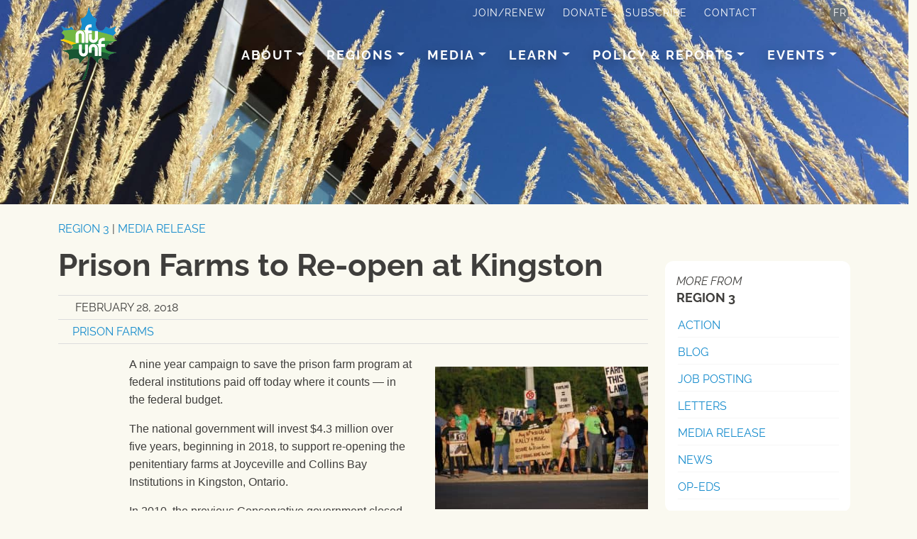

--- FILE ---
content_type: text/html; charset=UTF-8
request_url: https://www.nfu.ca/prison-farms-to-re-open-at-kingston/
body_size: 23391
content:

<!DOCTYPE html>
<!-- NFU/UNF v1.7.95 -->
<html class="no-js en" lang="en-US">
<head>
  <meta charset="UTF-8">
  <meta http-equiv="X-UA-Compatible" content="IE=edge">
  <meta name="viewport" content="width=device-width, initial-scale=1, shrink-to-fit=no">
  <meta name="mobile-web-app-capable" content="yes">
  <meta name="apple-mobile-web-app-capable" content="yes">
  <meta name="apple-mobile-web-app-title" content="National Farmers Union - ">
  <link rel="profile" href="http://gmpg.org/xfn/11">
  <link rel="pingback" href="https://www.nfu.ca/xmlrpc.php">
  <title>Prison Farms to Re-open at Kingston | National Farmers Union</title>
<link rel="alternate" hreflang="en" href="https://www.nfu.ca/prison-farms-to-re-open-at-kingston/" />
<link rel="alternate" hreflang="fr" href="https://www.nfu.ca/fr/les-fermes-prisons-vont-rouvrir-a-kingston/" />
<link rel="alternate" hreflang="x-default" href="https://www.nfu.ca/prison-farms-to-re-open-at-kingston/" />

<!-- The SEO Framework by Sybre Waaijer -->
<link rel="canonical" href="https://www.nfu.ca/prison-farms-to-re-open-at-kingston/" />
<meta name="description" content="A nine year campaign to save the prison farm program at federal institutions paid off today where it counts — in the federal budget." />
<meta property="og:type" content="article" />
<meta property="og:locale" content="en_US" />
<meta property="og:site_name" content="National Farmers Union" />
<meta property="og:title" content="Prison Farms to Re-open at Kingston | National Farmers Union" />
<meta property="og:description" content="A nine year campaign to save the prison farm program at federal institutions paid off today where it counts — in the federal budget. The national government will invest $4.3 million over five years…" />
<meta property="og:url" content="https://www.nfu.ca/prison-farms-to-re-open-at-kingston/" />
<meta property="og:image" content="https://www.nfu.ca/wp-content/uploads/2018/04/Prison-farm-rally-300x201.jpg" />
<meta property="article:published_time" content="2018-02-28T17:34:41+00:00" />
<meta property="article:modified_time" content="2018-11-18T15:46:50+00:00" />
<meta name="twitter:card" content="summary_large_image" />
<meta name="twitter:title" content="Prison Farms to Re-open at Kingston | National Farmers Union" />
<meta name="twitter:description" content="A nine year campaign to save the prison farm program at federal institutions paid off today where it counts — in the federal budget. The national government will invest $4.3 million over five years…" />
<meta name="twitter:image" content="https://www.nfu.ca/wp-content/uploads/2018/04/Prison-farm-rally-300x201.jpg" />
<script type="application/ld+json">{"@context":"https://schema.org","@graph":[{"@type":"WebSite","@id":"https://www.nfu.ca/#/schema/WebSite","url":"https://www.nfu.ca/","name":"National Farmers Union","inLanguage":"en-US","potentialAction":{"@type":"SearchAction","target":{"@type":"EntryPoint","urlTemplate":"https://www.nfu.ca/search/{search_term_string}/"},"query-input":"required name=search_term_string"},"publisher":{"@type":"Organization","@id":"https://www.nfu.ca/#/schema/Organization","name":"National Farmers Union","url":"https://www.nfu.ca/","logo":{"@type":"ImageObject","url":"https://www.nfu.ca/wp-content/uploads/2017/10/nfu-logo-2017.png","contentUrl":"https://www.nfu.ca/wp-content/uploads/2017/10/nfu-logo-2017.png","width":150,"height":193}}},{"@type":"WebPage","@id":"https://www.nfu.ca/prison-farms-to-re-open-at-kingston/","url":"https://www.nfu.ca/prison-farms-to-re-open-at-kingston/","name":"Prison Farms to Re-open at Kingston | National Farmers Union","description":"A nine year campaign to save the prison farm program at federal institutions paid off today where it counts — in the federal budget.","inLanguage":"en-US","isPartOf":{"@id":"https://www.nfu.ca/#/schema/WebSite"},"breadcrumb":{"@type":"BreadcrumbList","@id":"https://www.nfu.ca/#/schema/BreadcrumbList","itemListElement":[{"@type":"ListItem","position":1,"item":"https://www.nfu.ca/","name":"National Farmers Union"},{"@type":"ListItem","position":2,"item":"https://www.nfu.ca/category/media-release/","name":"Category: Media Release"},{"@type":"ListItem","position":3,"name":"Prison Farms to Re-open at Kingston"}]},"potentialAction":{"@type":"ReadAction","target":"https://www.nfu.ca/prison-farms-to-re-open-at-kingston/"},"datePublished":"2018-02-28T17:34:41+00:00","dateModified":"2018-11-18T15:46:50+00:00","author":{"@type":"Person","@id":"https://www.nfu.ca/#/schema/Person/f0004bcef8dc8cf90e3747ead2c195dd","name":"National Farmers Union"}}]}</script>
<!-- / The SEO Framework by Sybre Waaijer | 7.20ms meta | 0.32ms boot -->

<link rel='dns-prefetch' href='//www.nfu.ca' />
<link rel='dns-prefetch' href='//unpkg.com' />
<link rel='dns-prefetch' href='//www.googletagmanager.com' />
<link rel="alternate" title="oEmbed (JSON)" type="application/json+oembed" href="https://www.nfu.ca/wp-json/oembed/1.0/embed?url=https%3A%2F%2Fwww.nfu.ca%2Fprison-farms-to-re-open-at-kingston%2F" />
<link rel="alternate" title="oEmbed (XML)" type="text/xml+oembed" href="https://www.nfu.ca/wp-json/oembed/1.0/embed?url=https%3A%2F%2Fwww.nfu.ca%2Fprison-farms-to-re-open-at-kingston%2F&#038;format=xml" />
<style id='wp-img-auto-sizes-contain-inline-css' type='text/css'>
img:is([sizes=auto i],[sizes^="auto," i]){contain-intrinsic-size:3000px 1500px}
/*# sourceURL=wp-img-auto-sizes-contain-inline-css */
</style>
<link rel='stylesheet' id='tribe-events-pro-mini-calendar-block-styles-css' href='https://www.nfu.ca/wp-content/plugins/events-calendar-pro/build/css/tribe-events-pro-mini-calendar-block.css?ver=7.7.12' type='text/css' media='all' />
<style id='wp-emoji-styles-inline-css' type='text/css'>

	img.wp-smiley, img.emoji {
		display: inline !important;
		border: none !important;
		box-shadow: none !important;
		height: 1em !important;
		width: 1em !important;
		margin: 0 0.07em !important;
		vertical-align: -0.1em !important;
		background: none !important;
		padding: 0 !important;
	}
/*# sourceURL=wp-emoji-styles-inline-css */
</style>
<link rel='stylesheet' id='wp-block-library-css' href='https://www.nfu.ca/wp-includes/css/dist/block-library/style.min.css?ver=6.9' type='text/css' media='all' />
<style id='wp-block-library-inline-css' type='text/css'>
/*wp_block_styles_on_demand_placeholder:697263b6745a1*/
/*# sourceURL=wp-block-library-inline-css */
</style>
<link rel='stylesheet' id='wpml-menu-item-0-css' href='https://www.nfu.ca/wp-content/plugins/sitepress-multilingual-cms/templates/language-switchers/menu-item/style.min.css?ver=1' type='text/css' media='all' />
<link rel='stylesheet' id='font-awesome-local-css' href='https://www.nfu.ca/wp-content/themes/nfu/css/assets/all.min.css' type='text/css' media='all' />
<link rel='stylesheet' id='nfu-styles-css' href='https://www.nfu.ca/wp-content/themes/nfu/css/nfu-blocks.min.css?ver=1.7.95' type='text/css' media='all' />
<link rel='stylesheet' id='taxopress-frontend-css-css' href='https://www.nfu.ca/wp-content/plugins/simple-tags/assets/frontend/css/frontend.css?ver=3.43.0' type='text/css' media='all' />
<link rel='stylesheet' id='nfu-breadcrumb-css' href='https://www.nfu.ca/wp-content/plugins/nfu-breadcrumb//assets/css/nfu-breadcrumb.css?ver=1.0.4' type='text/css' media='all' />
<script type="text/javascript" id="wpml-cookie-js-extra">
/* <![CDATA[ */
var wpml_cookies = {"wp-wpml_current_language":{"value":"en","expires":1,"path":"/"}};
var wpml_cookies = {"wp-wpml_current_language":{"value":"en","expires":1,"path":"/"}};
//# sourceURL=wpml-cookie-js-extra
/* ]]> */
</script>
<script type="text/javascript" src="https://www.nfu.ca/wp-content/plugins/sitepress-multilingual-cms/res/js/cookies/language-cookie.js?ver=486900" id="wpml-cookie-js" defer="defer" data-wp-strategy="defer"></script>
<script type="text/javascript" src="https://www.nfu.ca/wp-includes/js/jquery/jquery.min.js?ver=3.7.1" id="jquery-core-js"></script>
<script type="text/javascript" src="https://www.nfu.ca/wp-includes/js/jquery/jquery-migrate.min.js?ver=3.4.1" id="jquery-migrate-js"></script>
<script type="text/javascript" src="https://www.nfu.ca/wp-content/themes/nfu/js/nfu.min.js?ver=1.7.95" id="nfu-scripts-js"></script>
<script type="text/javascript" src="https://www.nfu.ca/wp-content/plugins/simple-tags/assets/frontend/js/frontend.js?ver=3.43.0" id="taxopress-frontend-js-js"></script>

<!-- Google tag (gtag.js) snippet added by Site Kit -->
<!-- Google Analytics snippet added by Site Kit -->
<script type="text/javascript" src="https://www.googletagmanager.com/gtag/js?id=GT-WKRL7J" id="google_gtagjs-js" async></script>
<script type="text/javascript" id="google_gtagjs-js-after">
/* <![CDATA[ */
window.dataLayer = window.dataLayer || [];function gtag(){dataLayer.push(arguments);}
gtag("set","linker",{"domains":["www.nfu.ca"]});
gtag("js", new Date());
gtag("set", "developer_id.dZTNiMT", true);
gtag("config", "GT-WKRL7J");
//# sourceURL=google_gtagjs-js-after
/* ]]> */
</script>
<link rel="https://api.w.org/" href="https://www.nfu.ca/wp-json/" /><link rel="alternate" title="JSON" type="application/json" href="https://www.nfu.ca/wp-json/wp/v2/posts/1596" /><link rel="EditURI" type="application/rsd+xml" title="RSD" href="https://www.nfu.ca/xmlrpc.php?rsd" />
<script>class ExchangeMenuSystem{constructor(){this.svg=document.querySelector('svg');if(!this.svg){console.error('SVG element not found.');return;}
this.menuOptions=document.querySelectorAll(".exchange-menu-option");if(this.menuOptions.length===0){console.warn('No menu options found.');}
this.init();}
init(){this.createSVGTextElements();}
createSVGTextElements(){const svgNS="http://www.w3.org/2000/svg";const xlinkNS="http://www.w3.org/1999/xlink";this.menuOptions.forEach((option,index)=>{const pathId=option.dataset.path;const pathDistance=option.dataset.pathDistance||"50";const linkHref=option.href;const textContent=option.textContent.trim();console.log(`Creating menu item ${index}:${textContent}on path#${pathId}`);const textElement=document.createElementNS(svgNS,"text");textElement.classList.add("exchange-menu-text");textElement.setAttribute("id",`menu-text-${index}`);const textPath=document.createElementNS(svgNS,"textPath");textPath.setAttributeNS(xlinkNS,"href",`#${pathId}`);textPath.setAttribute("startOffset",`${pathDistance}%`);textPath.textContent=textContent;textElement.appendChild(textPath);textElement.addEventListener("click",(e)=>{e.preventDefault();console.log(`Navigating to:${linkHref}`);window.location.href=linkHref;});this.svg.appendChild(textElement);console.log(`Added menu item ${index}to SVG`);});}
addMenuItem(href,text,pathId,pathDistance){const menuContainer=document.getElementById("exchange-menu-options");if(!menuContainer){console.error('Menu container not found');return;}
const newOption=document.createElement("a");newOption.href=href;newOption.className="exchange-menu-option";newOption.dataset.path=pathId;newOption.dataset.pathDistance=pathDistance;newOption.textContent=text;menuContainer.appendChild(newOption);this.clearSVGText();this.menuOptions=document.querySelectorAll(".exchange-menu-option");this.createSVGTextElements();}
clearSVGText(){const existingTexts=this.svg.querySelectorAll(".exchange-menu-text");existingTexts.forEach((text)=>text.remove());}}
document.addEventListener("DOMContentLoaded",()=>{console.log('DOM loaded, initializing ExchangeMenuSystem');const menuSystem=new ExchangeMenuSystem();window.exchangeMenu=menuSystem;});
class NFUPopup{constructor(element){this.popup=element;this.tab=this.popup.querySelector('.nfu-popup__tab');this.panel=this.popup.querySelector('.nfu-popup__panel');this.overlay=this.popup.querySelector('.nfu-popup__overlay');this.closeBtn=this.popup.querySelector('.nfu-popup__close');this.content=this.popup.querySelector('.nfu-popup__content');this.isOpen=false;this.isAnimating=false;this.popupType=this.popup.dataset.popupType||'modal';this.popupLink=this.popup.dataset.popupLink||'#';this.popupLinkTarget=this.popup.dataset.popupLinkTarget||'_self';this.init();}
init(){this.setWidth();this.setTabMaxWidth();this.setTabVerticalPosition();if(this.popupType==='link'){this.tab.addEventListener('click',(e)=>{e.preventDefault();window.open(this.popupLink,this.popupLinkTarget);});}else{this.tab.addEventListener('click',()=>this.open());if(this.closeBtn){this.closeBtn.addEventListener('click',()=>this.close());}
if(this.overlay){this.overlay.addEventListener('click',()=>this.close());}
document.addEventListener('keydown',(e)=>{if(e.key==='Escape'&&this.isOpen){this.close();}});if(this.panel){this.panel.addEventListener('keydown',(e)=>{if(e.key==='Tab'&&this.isOpen){this.trapFocus(e);}});}}
let resizeTimer;window.addEventListener('resize',()=>{clearTimeout(resizeTimer);resizeTimer=setTimeout(()=>{this.setWidth();this.setTabMaxWidth();this.setTabVerticalPosition();},250);});}
setWidth(){const width=this.popup.dataset.width||40;if(this.content){this.content.style.setProperty('--popup-width',`${width}%`);}}
setTabMaxWidth(){const tabMaxWidth=this.popup.dataset.tabMaxWidth||150;this.popup.style.setProperty('--tab-max-width',`${tabMaxWidth}px`);}
setTabVerticalPosition(){const position=this.popup.dataset.tabVerticalPosition||50;this.popup.style.setProperty('--tab-vertical-position',`${position}%`);}
open(){if(this.isOpen||this.isAnimating)return;this.isAnimating=true;this.isOpen=true;this.popup.classList.add('is-opening');this.popup.classList.add('is-open');this.tab.setAttribute('aria-expanded','true');this.panel.setAttribute('aria-hidden','false');if(this.isMobile()){document.body.style.overflow='hidden';}
this.previouslyFocused=document.activeElement;setTimeout(()=>{this.closeBtn.focus();this.popup.classList.remove('is-opening');this.isAnimating=false;},300);this.popup.dispatchEvent(new CustomEvent('nfu-popup:opened'));}
close(){if(!this.isOpen||this.isAnimating)return;this.isAnimating=true;this.isOpen=false;this.popup.classList.add('is-closing');this.popup.classList.remove('is-open');this.tab.setAttribute('aria-expanded','false');this.panel.setAttribute('aria-hidden','true');document.body.style.overflow='';setTimeout(()=>{this.popup.classList.remove('is-closing');this.isAnimating=false;if(this.previouslyFocused){this.previouslyFocused.focus();}},300);this.popup.dispatchEvent(new CustomEvent('nfu-popup:closed'));}
isMobile(){return window.innerWidth<=768;}
trapFocus(e){const focusableElements=this.panel.querySelectorAll('button, [href], input, select, textarea, [tabindex]:not([tabindex="-1"])');const firstFocusable=focusableElements[0];const lastFocusable=focusableElements[focusableElements.length-1];if(e.shiftKey){if(document.activeElement===firstFocusable){e.preventDefault();lastFocusable.focus();}}else{if(document.activeElement===lastFocusable){e.preventDefault();firstFocusable.focus();}}}
destroy(){this.close();document.body.style.overflow='';}}
const initNFUPopup=()=>{const popupElement=document.querySelector('.nfu-popup');if(popupElement){const popup=new NFUPopup(popupElement);window.nfuPopupInstance=popup;popupElement.addEventListener('nfu-popup:opened',()=>{console.log('NFU Popup opened');});popupElement.addEventListener('nfu-popup:closed',()=>{console.log('NFU Popup closed');});}};if(document.readyState==='loading'){document.addEventListener('DOMContentLoaded',initNFUPopup);}else{initNFUPopup();}
if(typeof module!=='undefined'&&module.exports){module.exports=NFUPopup;}
function handleProfileButtonClick(event){const modal=document.querySelector("#profileModal");if(!modal)return;const profile=event.target;const uName=profile.dataset.name;const uImg=profile.dataset.img;const uEmail=profile.dataset.email;const uPhone=profile.dataset.phone;const uMobile=profile.dataset.mobile;const uPosition=profile.dataset.position;const uLocation=profile.dataset.location;const uRegion=profile.dataset.region;const uWebsite=profile.dataset.website;const uBio=profile.dataset.bio;const uFacebook=profile.dataset.facebook;const uTwitter=profile.dataset.twitter;const uLinkedin=profile.dataset.linkedin;const uInstagram=profile.dataset.instagram;const uPinterest=profile.dataset.pinterest;const uYoutube=profile.dataset.youtube;const uSoundcloud=profile.dataset.soundcloud;if(uName){const nameEl=modal.querySelector(".modal-display-name");if(nameEl)nameEl.innerHTML=`<h3>${uName}</h3>`;const titleEl=modal.querySelector(".modal-title");if(titleEl)titleEl.innerHTML=`About ${uName}`;}
if(uImg){const imgEl=modal.querySelector(".modal-profile-img");if(imgEl)imgEl.innerHTML=`<img src="${uImg}"alt="${uName}"class="img-profile img-fluid">`;}
if(uPosition){const posEl=modal.querySelector(".modal-position");if(posEl)posEl.innerHTML=`<h4>${uPosition}</h4>`;}
if(uRegion){const regionEl=modal.querySelector(".modal-region");if(regionEl)regionEl.innerHTML=`<h4>${uRegion}</h4>`;}
if(uEmail){const emailEl=modal.querySelector(".modal-email");if(emailEl)emailEl.innerHTML=`<a href="mailto:${uEmail}"><i class="fa-solid fa-envelope"></i>&nbsp;${uEmail}</a>`;}
if(uPhone){const phoneEl=modal.querySelector(".modal-phone");if(phoneEl)phoneEl.innerHTML=`<a href="tel:${uPhone}"><i class="fa-solid fa-phone"></i>&nbsp;${uPhone}</a>`;}
if(uMobile){const mobileEl=modal.querySelector(".modal-phone-mobile");if(mobileEl)mobileEl.innerHTML=`<a href="tel:${uMobile}"><i class="fa-solid fa-mobile"></i>&nbsp;${uMobile}</a>`;}
if(uWebsite){const websiteEl=modal.querySelector(".modal-website");if(websiteEl)websiteEl.innerHTML=`<a target="_blank"rel="nofollow"href="${uWebsite}"><i class="fa-solid fa-globe"></i>&nbsp;${uWebsite}</a>`;}
if(uLocation){const locationEl=modal.querySelector(".modal-location");if(locationEl)locationEl.innerHTML=`<i class="fa-solid fa-location-dot"></i>&nbsp;${uLocation}`;}
const socialEl=modal.querySelector(".modal-social");if(socialEl){socialEl.innerHTML='';if(uFacebook){socialEl.insertAdjacentHTML('beforeend',`<div class="modal-sm modal-facebook"><a class="sm sm-facebook"target="_blank"title="Visit ${uName} on Facebook"href="${uFacebook}"><i class="bx bxl-facebook"></i></a></div>`);}
if(uTwitter){socialEl.insertAdjacentHTML('beforeend',`<div class="modal-sm modal-twitter"><a class="sm sm-twitter"target="_blank"title="Visit ${uName} on Twitter"href="https://twitter.com/${uTwitter}"><i class="bx bxl-twitter"></i></a></div>`);}
if(uLinkedin){socialEl.insertAdjacentHTML('beforeend',`<div class="modal-sm modal-linkedin"><a class="sm sm-linkedin"target="_blank"title="Visit ${uName} on LinkedIn"href="${uLinkedin}"><i class="bx bxl-linkedin"></i></a></div>`);}
if(uYoutube){socialEl.insertAdjacentHTML('beforeend',`<div class="modal-sm modal-youtube"><a class="sm sm-youtube"target="_blank"title="Visit ${uName} on YouTube"href="${uYoutube}"><i class="bx bxl-youtube"></i></a></div>`);}
if(uInstagram){socialEl.insertAdjacentHTML('beforeend',`<div class="modal-sm modal-instagram"><a class="sm sm-instagram"target="_blank"title="Visit ${uName} on Instagram"href="${uInstagram}"><i class="bx bxl-instagram"></i></a></div>`);}
if(uPinterest){socialEl.insertAdjacentHTML('beforeend',`<div class="modal-sm modal-pinterest"><a class="sm sm-pinterest"target="_blank"title="Visit ${uName} on Pinterest"href="${uPinterest}"><i class="bx bxl-pinterest"></i></a></div>`);}
if(uSoundcloud){socialEl.insertAdjacentHTML('beforeend',`<div class="modal-sm modal-soundcloud"><a class="sm sm-soundcloud"target="_blank"title="Visit ${uName} on Soundcloud"href="${uSoundcloud}"><i class="bx bxl-soundcloud"></i></a></div>`);}}
const bioEl=modal.querySelector(".modal-bio");if(bioEl)bioEl.innerHTML=uBio||'';modal.classList.add('show');}
function handleCloseProfileModal(){const modal=document.querySelector("#profileModal");if(!modal)return;modal.classList.remove("show");}
function setupProfileButtons(){const profileButtons=document.querySelectorAll(".btn-usercard");if(profileButtons.length){profileButtons.forEach((profileButton)=>{profileButton.addEventListener("click",handleProfileButtonClick);});}}
function setupCloseProfileModal(){const modal=document.querySelector("#profileModal");if(!modal)return;const modalCloseBtn=modal.querySelector(".btn");const modalCloseX=modal.querySelector(".btn-close");if(modalCloseBtn)modalCloseBtn.addEventListener("click",handleCloseProfileModal);if(modalCloseX)modalCloseX.addEventListener("click",handleCloseProfileModal);}
function setupProfileModal(){setupProfileButtons();setupCloseProfileModal();}
document.addEventListener("DOMContentLoaded",setupProfileModal);
function setupScrollEvents(){let scrolling=false;window.addEventListener("scroll",()=>{scrolling=true;},{passive:true});setInterval(()=>{if(scrolling){scrolling=false;const scrollPosition=window.scrollY||window.pageYOffset;if(scrollPosition>0){document.body.classList.add("window-scrolled");}else{document.body.classList.remove("window-scrolled");}}},300);}
function initScrollEvents(){setupScrollEvents();}
document.addEventListener("DOMContentLoaded",initScrollEvents);
function handleOpenSearchModal(){const searchModal=document.querySelector("#modal-search");if(!searchModal)return;const searchModalField=searchModal.querySelector("#search-field");searchModal.classList.add("reveal");if(searchModalField)searchModalField.focus();}
function handleCloseSearchModal(){const searchModal=document.querySelector("#modal-search");if(!searchModal)return;searchModal.classList.remove("reveal");}
function setupSearchModalControls(){const primaryNav=document.querySelector(".nav-main");const secondaryNav=document.querySelector("#secondary-menu");const searchClose=document.querySelector("#search-close");if(primaryNav){const primarySearchReveal=primaryNav.querySelector(".navbar-primary-search");if(primarySearchReveal){primarySearchReveal.addEventListener("click",handleOpenSearchModal);}}
if(secondaryNav){const secondarySearchReveal=secondaryNav.querySelector(".navbar-secondary-search > .nav-link");if(secondarySearchReveal){secondarySearchReveal.addEventListener("click",handleOpenSearchModal);}}
if(searchClose){searchClose.addEventListener("click",handleCloseSearchModal);}}
document.addEventListener("DOMContentLoaded",setupSearchModalControls);
function setupCouponControls(){const yearlyForm=document.querySelector("#yearly");if(!yearlyForm)return;const nestedForm=yearlyForm.querySelector("form");if(!nestedForm)return;const formId=nestedForm.dataset.formid;const couponCodes={19:"NFUFAMILYYEAR1",21:"NFUFARMUYEAR1",23:"NFUFARMWYEAR1",24:"NFUYOUTHYEAR1",25:"HALFOFF",};if(!formId||!(formId in couponCodes))return;const checkbox=nestedForm.querySelector('.gfield-choice-input[type="checkbox"]');const coupon=nestedForm.querySelector(`#gf_coupon_code_${formId}`);const couponButton=nestedForm.querySelector("#gf_coupon_button");const priceDisplay=document.querySelector("#price-display");if(!checkbox||!coupon||!couponButton||!priceDisplay)return;const fullPriceDisplay=priceDisplay.querySelector(".renew-member-display");const newPriceDisplay=priceDisplay.querySelector(".new-member-display");if(!fullPriceDisplay||!newPriceDisplay)return;checkbox.addEventListener("click",()=>{if(checkbox.checked){newPriceDisplay.classList.remove("d-none");fullPriceDisplay.classList.add("d-none");coupon.value=couponCodes[formId];if(typeof ApplyCouponCode==="function"){ApplyCouponCode(formId);}else{console.warn("ApplyCouponCode function not found");}}else{newPriceDisplay.classList.add("d-none");fullPriceDisplay.classList.remove("d-none");coupon.value=couponCodes[formId];const deleteCouponButton=document.querySelector(".remove-coupon");if(deleteCouponButton){deleteCouponButton.click();}else{console.warn("Remove coupon button not found");}}});}
function initGravForms(){setupCouponControls();}
document.addEventListener("DOMContentLoaded",initGravForms);
function setupDropdownMenus(){const submenuToggles=document.querySelectorAll(".dropdown-submenu > .dropdown-toggle");submenuToggles.forEach((toggle)=>{if(toggle.hasAttribute("data-bs-toggle")){toggle.removeAttribute("data-bs-toggle");}
toggle.addEventListener("click",function(event){event.preventDefault();event.stopPropagation();const parentLi=this.parentElement;if(!parentLi)return;const dropdownMenu=parentLi.querySelector(".dropdown-menu");if(dropdownMenu){dropdownMenu.classList.toggle("show");}});});document.addEventListener("click",function(event){if(!event.target.closest(".dropdown-submenu")){document.querySelectorAll(".dropdown-submenu > .dropdown-menu").forEach((menu)=>{menu.classList.remove("show");});}});}
function initDropDownMenus(){setupDropdownMenus();}
document.addEventListener("DOMContentLoaded",initDropDownMenus);
function setNoticeDismissed(uniqueId,durationInMinutes){if(!uniqueId)return;const now=new Date();const expiration=new Date(now.getTime()+durationInMinutes*60000);localStorage.setItem(`${uniqueId}-dismissed`,JSON.stringify({dismissed:true,expiresAt:expiration.getTime(),}));}
function isNoticeDismissed(uniqueId){if(!uniqueId)return false;const storedData=localStorage.getItem(`${uniqueId}-dismissed`);if(!storedData)return false;try{const{dismissed,expiresAt}=JSON.parse(storedData);if(!dismissed||!expiresAt)return false;const now=Date.now();return now<expiresAt;}catch(e){return false;}}
function setupNoticeClose(){const noticeElement=document.querySelector("#sitewide-notice");if(!noticeElement)return;const closeButton=noticeElement.querySelector("#btn-close-notice");if(!closeButton)return;const uniqueId=noticeElement.getAttribute("data-unique-id");if(!uniqueId)return;closeButton.addEventListener("click",()=>{noticeElement.classList.remove("show");setNoticeDismissed(uniqueId,1440);});if(!isNoticeDismissed(uniqueId)){noticeElement.classList.add("show");}}
function initNotices(){setupNoticeClose();}
document.addEventListener("DOMContentLoaded",initNotices);
function setupSingleEventDisplay(){const eventContent=document.querySelector(".tribe-events-event-content");if(!eventContent)return;const startTimeDisplay=eventContent.querySelector(".start-time-display");const schedule=eventContent.querySelector(".tribe-events-schedule");const gravityFormWrapper=eventContent.querySelector(".gravity-form-wrapper");if(startTimeDisplay&&schedule){schedule.insertAdjacentElement("afterend",startTimeDisplay);}
if(gravityFormWrapper){eventContent.appendChild(gravityFormWrapper);}}
function initSingleEventPage(){setupSingleEventDisplay();}
document.addEventListener("DOMContentLoaded",initSingleEventPage);
function initFormNotice(){const formNotice=document.querySelector('.form-notice');if(!formNotice)return;const expandLink=formNotice.querySelector('.form-notice-expand');const closeLink=formNotice.querySelector('.form-notice-close');const hiddenBox=formNotice.querySelector('.form-notice-hidden');if(!expandLink||!hiddenBox)return;function slideDown(el){el.style.display='block';const height=el.scrollHeight;el.style.maxHeight='0';el.offsetHeight;el.style.transition='max-height 0.4s ease, padding 0.4s ease';el.style.maxHeight=height+'px';}
function slideUp(el){el.style.maxHeight=el.scrollHeight+'px';el.offsetHeight;el.style.maxHeight='0';el.addEventListener('transitionend',function te(){el.style.display='none';el.removeEventListener('transitionend',te);});}
expandLink.addEventListener('click',function(e){e.preventDefault();expandLink.closest('p').style.display='none';slideDown(hiddenBox);});if(closeLink){closeLink.addEventListener('click',function(e){e.preventDefault();slideUp(hiddenBox);expandLink.closest('p').style.display='';});}}
document.addEventListener('DOMContentLoaded',initFormNotice);
// interactive map of Canada as an SVG
// requires the SVG code to be inline & added as HTML block.
class CanadaMapInteractive {
  constructor() {
    // Gracefully exit if map doesn't exist on page
    const mapElement = document.getElementById('canadamap');
    if (!mapElement) {
      console.log('Canada map not found on this page - skipping initialization');
      return;
    }
    
    this.map = mapElement;
    this.provinces = this.map.querySelectorAll('.province');
    
    // Also exit if we don't have provinces to work with
    if (this.provinces.length === 0) {
      return;
    }
    
    this.createTooltip();
    this.init();
  }
  
  init() {
    this.provinces.forEach(province => {
      province.addEventListener('click', this.handleClick.bind(this));
      province.addEventListener('mouseenter', this.handleHover.bind(this));
      province.addEventListener('mouseleave', this.handleLeave.bind(this));
      province.addEventListener('mousemove', this.handleMouseMove.bind(this));
    });
  }

  handleClick(e) {
    const url = e.currentTarget.dataset.url;
    
    // Only navigate if URL exists and isn't undefined
    if (url && url !== 'undefined') {
      window.location.href = url;
    }
  }
  
  handleHover(e) {
    e.currentTarget.classList.add('active');
    const region = e.currentTarget.dataset.region;
    const province = e.currentTarget.dataset.province;
    
    // Only show tooltip if region exists and isn't undefined
    if (region && region !== 'undefined') {
       this.tooltip.innerHTML = `
  <div>Visit the ${region} page</div>
  <div class="province-name">(${province})</div>
`;
       this.tooltip.classList.add('visible');
    }
  }
  
  handleLeave(e) {
    e.currentTarget.classList.remove('active');
    this.tooltip.classList.remove('visible');
  }
  
  handleMouseMove(e) {
    this.tooltip.style.left = `${e.pageX + 15}px`;
    this.tooltip.style.top = `${e.pageY + 15}px`;
  }

  createTooltip() {
    this.tooltip = document.createElement('div');
    this.tooltip.className = 'province-tooltip';
    document.body.appendChild(this.tooltip);
  }
  
}

document.addEventListener('DOMContentLoaded', () => {
  new CanadaMapInteractive();
});
</script><style type='text/css'  class='wpcb2-inline-style'>
:root{--brand-blue:#178ccd;--brand-green--forest:#15540e;--brand-green--pea:#348741;--brand-green--kelly:#6eaf43;--brand-yellow:#fac922;--brand-comp--red:#d32200;--brand-comp--burgundy:#3c150b;--brand-comp--brown:#332405;--brand-comp--orange:#ff7512;--brand-black:#3f3e3c;--black:#000;--white:#fff;--font-family--headings:Raleway,sans-serif;--body--text-color:var(--brand-black);--body--bg:#faf9f0;--body--bg-darker:#e7dfcc}
.wp-block-media-text.round .wp-block-media-text__media img{border-radius:50%!important}.wp-block-media-text.padding-sm>.wp-block-media-text__content{padding:0 2%}.wp-block-media-text.padding-md>.wp-block-media-text__content{padding:0 4%}.wp-block-media-text.padding-lg>.wp-block-media-text__content{padding:0 8%}.wp-block-stackable-hero.alignwide{margin:0 auto}.margins-auto{margin-left:auto!important;margin-right:auto!important}#nfu-body :is(.stk-72e4c90,.stk-4fe6d5f,.stk-08fda9e) .stk-block-hero__content{min-height:0!important}#nfu-body .wp-block-stackable-hero .stk-block-content.has-text-align-left>.stk-block-heading{align-self:flex-start!important}.lead{font-size:1.25rem;font-weight:400}
.sponsor-logo img{transition:all .3s ease}.sponsor-logo:hover img{opacity:.7}.sponsor-group .stk-inner-blocks .wp-block-stackable-column .stk-column-wrapper .stk--block-horizontal-flex{flex-wrap:wrap}
body.page-category-the-exchange summary body.page-category-the-exchange summary{font-family:var(--exchange-headings-font-family)}.exchange-multi-border,.stackable-multi-border>figure>span>img,.stackable-multi-border-1>figure>span>img{border-radius:50%;border:var(--exchange-border-width) solid var(--exchange-yellow);outline:var(--exchange-border-width) solid var(--exchange-brown);outline-offset:var(--exchange-border-width);margin:calc(var(--exchange-border-width) * 2)}.exchange-multi-border-2,.stackable-multi-border-2>figure>span>img{border-radius:50%;border:var(--exchange-border-width) solid var(--exchange-mocha);outline:var(--exchange-border-width) solid var(--exchange-yellow);outline-offset:var(--exchange-border-width);margin:calc(var(--exchange-border-width) * 2)}.exchange-hero{position:relative;width:100%}.exchange-hero .hero-columns{position:relative;display:flex;flex-flow:column;margin-top:0}@media screen and (min-width:992px){.exchange-hero .hero-columns{flex-flow:row wrap}}.exchange-hero .hero-column{flex:1;display:flex;flex-flow:column;justify-content:center}.exchange-hero .align-self-center{align-self:center}.exchange-hero .max-300{max-width:300px}.exchange-hero .max-400{max-width:400px}.exchange-hero .bg-green{background-color:var(--exchange-green);color:var(--exchange-white)}.exchange-hero .bg-blue{background-color:var(--exchange-blue);color:var(--exchange-white)}.exchange-hero .align-center{text-align:center}.ex.frame-rounded-left,.ex.frame-rounded-right,.ex.flex-frame-rounded-left,.ex.flex-frame-rounded-right{padding-left:100px;padding-right:100px;padding-top:2rem;padding-bottom:2rem}.ex.frame-rounded-left{border-radius:300px 0 0 300px;margin-left:2rem}.ex.frame-rounded-right{border-radius:0 300px 300px 0;margin-right:2rem}.ex.flex-frame-rounded-left{border-radius:0;width:100%;margin-left:0;margin-right:0}.ex.flex-frame-rounded-right{border-radius:0;width:100%;margin-left:0;margin-right:0}@media screen and (min-width:768px){.ex.flex-frame-rounded-left{border-radius:300px 0 0 300px;margin-left:2rem}.ex.flex-frame-rounded-right{border-radius:0 300px 300px 0;margin-right:2rem}}.exchange-hero .hero-column-left,.exchange-hero .hero-column-right,.exchange-hero.image-left .hero-column-left,.exchange-hero.image-left .hero-column-right{flex:1;margin-top:-100px}@media screen and (min-width:992px){.exchange-hero .hero-column-left,.exchange-hero.image-left .hero-column-left{flex:1;margin-top:unset}.exchange-hero .hero-column-right,.exchange-hero.image-left .hero-column-right{flex:2;margin-top:unset}}.exchange-hero.image-right .hero-columns{flex-flow:column-reverse}.exchange-hero.image-right .hero-column-left,.exchange-hero.image-right .hero-column-right{flex:1;margin-top:-100px}@media screen and (min-width:992px){.exchange-hero.image-right .hero-columns{flex-flow:row wrap}.exchange-hero.image-right .hero-column-left{flex:2;margin-top:unset}.exchange-hero.image-right .hero-column-right{flex:1;margin-top:unset}}.exchange-hero-home-01{margin-top:0;padding-bottom:2rem}.exchange-hero-home-01 .hero-columns{margin-top:0}.exchange-hero-home-01 .hero-column-left{padding-left:0}@media screen and (min-width:992px){.exchange-hero-home-01{margin-top:8rem;padding-bottom:3rem}.exchange-hero-home-01 .hero-columns{margin-top:-20%}.exchange-hero-home-01 .hero-column-left{padding-left:1.4rem}}.exchange-bg-blue{background-color:var(--exchange-blue);color:var(--exchange-white)}.accordion-holder .wp-block-stackable-accordion .stk-block-column__content{padding-left:0;padding-right:0}.accordion-holder{background-color:var(--exchange-green);color:var(--exchange-white)}.cohort-image img{width:100%;max-width:200px;height:auto;margin-left:auto;margin-right:auto}@media screen and (min-width:768px){.cohort-image img{max-width:300px}}@media screen and (min-width:992px){.cohort-image img{max-width:unset}}.ex.m-0{margin:0!important}.ex.p-0{padding:0!important}.ex.nope{margin:0!important;padding:0!important}.ex.mb-0{margin-bottom:0}.ex.mt-8{margin-top:8rem}.ex.mb-4{margin-bottom:4rem}.ex.pt-1{padding-top:1rem}.ex.pb-1{padding-bottom:1rem}.ex.pb-3{padding-bottom:3rem}.ex.pb-4{padding-bottom:4rem}.ex.pb-6{padding-bottom:6rem}.ex.py-1{padding-bottom:1rem;padding-top:1rem}.ex.py-10{padding-top:10rem;padding-bottom:10rem}
body.page-category-the-exchange,body.page-category-lechange{--exchange-yellow:#fbdd70;--exchange-brown:#584401;--exchange-mocha:#846700;--exchange-green:#348741;--exchange-blue:#0175c2;--exchange-white:#fff;--exchange-border-width:2em;--exchange-headings-font-family:tt_rounds_neue_trl_cndrg,"Helvetica Neue",Arial,system-ui,-apple-system,"Segoe UI",Roboto,"Noto Sans","Liberation Sans",sans-serif;--exchange-labels-font-family:tt_rounds_neue_trl_cndmd,"Helvetica Neue",Arial,system-ui,-apple-system,"Segoe UI",Roboto,"Noto Sans","Liberation Sans",sans-serif;--exchange-base-font-family:Raleway,sans-serif;--exchange-color-training:#a866dc;--exchange-color-grant:#f6654a;--exchange-color-helpdesk:#008de4;--exchange-color-event:#1b0046}@font-face{font-family:tt_rounds_neue_trl_cndrg;src:url(https://nfu.ca/wp-content/themes/nfu/fonts/tt-rounds-neue/tt-rounds-neue-trial-condensed-regular-bf6438a171ef28e-webfont.woff2) format("woff2");font-weight:normal;font-style:normal}@font-face{font-family:tt_rounds_neue_trl_cndmd;src:url(https://nfu.ca/wp-content/themes/nfu/fonts/tt-rounds-neue/tt-rounds-neue-trial-condensed-medium-bf6438a1717ddf0-webfont.woff2) format("woff2");font-weight:bold;font-style:normal}
.wp-block-media-text.panelist{margin-bottom:4%}@media screen and (min-width:768px){.wp-block-media-text.panelist{margin-bottom:2%}}.wp-block-media-text.panelist .wp-block-media-text__media{display:flex;justify-content:center}@media screen and (min-width:768px){.wp-block-media-text.panelist .wp-block-media-text__media{justify-content:flex-start}}.wp-block-media-text.panelist .wp-block-media-text__media img{max-width:280px;margin-left:auto;margin-right:auto;margin-bottom:6%}@media screen and (min-width:768px){.wp-block-media-text.panelist .wp-block-media-text__media img{max-width:unset;margin-left:unset;margin-right:unset;margin-bottom:0}}
.single-policy .download-buttons{margin-top:1rem;margin-bottom:1rem}
.price-display span{font-size:.6em}#interval-choices{margin-bottom:1rem}.d-secondary a{font-weight:400!important;text-transform:none!important}#nfu-body .gform-theme--framework,#nfu-body [id^=gform_wrapper_][data-form-index].gform-theme{--gf-font-family-base:var(--font-family--headings);--gf-font-family-secondary:var(--font-family--headings);--gf-font-family-primary:var(--font-family--headings);--gf-form-validation-font-family:var(--font-family--headings);--gf-form-gap-y:28px;--gf-color-primary:var(--brand-green--forest)!important;--gf-ctrl-accent-color:var(--brand-green--forest)!important;--gf-color-in-ctrl-primary:var(--brand-green--forest)!important;--gf-color-in-ctrl-primary-rgb:rgb(21 84 14)!important;--gf-field-section-border-width:0;--gf-ctrl-label-color-primary:var(--brand-black)!important;--gf-ctrl-label-font-weight-primary:700;--gf-ctrl-label-font-size-primary:16px;--gf-font-size-secondary:15px;--gf-font-size-tertiary:13.5px;--gf-ctrl-btn-radius:36px;--gf-ctrl-btn-text-transform:uppercase;--gf-ctrl-btn-font-weight:700;--gf-ctrl-btn-bg-color-primary:var(--brand-green--forest);--gf-ctrl-btn-bg-color-hover-primary:var(--brand-green--pea)}#nfu-body .ginput_container_total input.gform-text-input-reset{color:var(--brand-green--pea);font-weight:700;font-size:18px}#nfu-body .gform-theme--framework form legend{border-bottom:1px solid #0001a;width:100%}
.form-notice{background:var(--body--bg-darker);padding:1em;border-radius:.5em;font-size:.95rem}.form-notice-expand:hover{background:#e0ffe0;cursor:pointer}.form-notice p{margin:.5em 0}.form-notice a{text-decoration:underline}.form-notice-hidden{margin-top:.75em;padding:.75em;border-left:3px solid #ccc;background:#fff;border-radius:.25em}.form-notice-hidden[hidden]{display:none!important}.form-notice-hidden{max-height:0;overflow:hidden;transition:max-height .4s ease,padding .4s ease;padding:0 .75em}.form-notice-hidden.open{padding:.75em}.form-notice-expand{color:#006400;font-weight:bold;text-decoration:underline dotted}
.upper{text-transform:uppercase}.letter-spaced,.letterspaced{letter-spacing:1px}.has-background-bblue{background-color:#dde9f1!important}
.province {
  fill: #73B843;
  stroke: #1A5633;
  stroke-width: 3;
  cursor: pointer;
  transition: fill 0.3s ease;
}
.province:hover {
  fill: #188CCD;
}
.province.active {
  fill: #188CCD;
}
.province-tooltip {
  position: absolute;
  background: rgba(0, 0, 0, 0.85);
  color: #fff;
  padding: 8px 12px;
  border-radius: 4px;
  font-size: 14px;
  pointer-events: none;
  opacity: 0;
  transition: opacity 0.2s ease;
  z-index: 1000;
  white-space: nowrap;
}
.province-tooltip.visible {
  opacity: 1;
}
#canadamap .number {
  fill: #fff;
}
#canadamap .number.number-black {
  fill: #000;
}

.single-tribe_events .tribe-events-event-meta a:link,.single-tribe_events .tribe-events-event-meta a:visited{color:#3f3e3c}.tribe-events-cards .tribe-events-widget-events-list__events{display:grid;grid-template-columns:repeat(auto-fit,minmax(0,1fr))}a.tribe-events-calendar-list__event-title-link{font-family:Raleway,sans-serif;color:#158CCD!important}.tribe-filter-bar .tribe-filter-bar-c-pill--button .tribe-filter-bar-c-pill__pill{color:#000!important}
a.img-href:hover{text-decoration:none;border-bottom:0}ul.line-item-pad>li{padding-bottom:1.3rem}.card-body .messsage{padding:1rem;text-align:center}.bg-sinopia{background-color:#C84726}.card-message a.btn-primary{color:#fff;font-family:Raleway,sans-serif}
#exchange-menu-waves{display:block;width:100%;height:auto}.exchange-menu-text{font-family:var(--exchange-headings-font-family);font-optical-sizing:auto;font-style:normal;font-size:48px;font-weight:400;fill:var(--exchange-yellow);cursor:pointer;transition:all .3s ease;text-transform:uppercase}body.page-category-the-exchange .exchange-menu-text{font-size:64px}.exchange-menu-text:hover{fill:var(--white)}#exchange-menu-options{display:none!important}#wave-1{fill:#584400}#wave-2{fill:#846700}#wave-white{fill:white}.menu-container{margin:0 auto;background:var(--exchange-yellow);overflow:hidden}
.page-id-38872 .nfu-popup{display:none}.nfu-popup__tab{--tab--bg-color:var(--brand-green--forest);--tab--bg-color--hover:var(--brand-green--pea);--tab--text-color:var(--white);--tab--border-radius:16px 0 0 16px;--tab--padding:16px;--tab--font-size:14px;--tab--font-weight:600;--tab--box-shadow:-2px 0 8px rgba(0,0,0,.2);--tab--hover-transform:translateY(-50%) translateX(-4px);--tab--icon-size:20px;--tab--width:auto}.nfu-popup{--popup-bg-color:var(--white);--overlay-color:rgba(0,0,0,.5)}.nfu-popup{position:fixed;top:0;right:0;height:100vh;pointer-events:none;z-index:9999}.nfu-popup__tab{display:flex;flex-direction:column;align-items:center;gap:6px;position:fixed;top:var(--tab-vertical-position,50%);right:0;border:0;cursor:pointer;pointer-events:auto;background-color:var(--tab--bg-color);box-shadow:var(--tab--box-shadow);color:var(--tab--text-color);border-radius:var(--tab--border-radius);font-size:var(--tab--font-size);font-weight:var(--tab--font-weight);min-width:50px;max-width:var(--tab-max-width,150px);padding:var(--tab--padding);transform:translateY(-50%);transition:background-color .3s ease,transform .2s ease;white-space:wrap!important;width:auto;z-index:9998}.nfu-popup__tab:hover{background-color:var(--tab--bg-color--hover)}.nfu-popup__tab:focus{outline:2px solid var(--brand-blue);outline-offset:2px}.nfu-popup__tab i{font-size:20px;flex-shrink:0}.nfu-popup__tab .nfu-popup__tab-text{text-align:center;line-height:1.2;word-wrap:break-word!important;overflow-wrap:break-word!important;hyphens:auto!important}.nfu-popup.is-open .nfu-popup__tab{opacity:0;pointer-events:none}@media (max-width:768px){.nfu-popup__tab{top:auto;bottom:20px;right:20px;transform:none;border-radius:50%;width:60px;height:60px;padding:0;justify-content:center;box-shadow:0 4px 12px rgba(0,0,0,.3);min-width:60px;max-width:60px}.nfu-popup__tab:hover{transform:scale(1.05)}.nfu-popup__tab .nfu-popup__tab-text{display:none}.nfu-popup__tab i{font-size:24px}}.nfu-popup__panel{position:fixed;top:0;right:0;height:100vh;width:100%;pointer-events:none;z-index:9999}.nfu-popup__panel[aria-hidden=false]{pointer-events:auto}.nfu-popup__overlay{position:absolute;top:0;left:0;width:100%;height:100%;background-color:rgba(0,0,0,.5);opacity:0;transition:opacity .3s ease;z-index:9997}.nfu-popup.is-open .nfu-popup__overlay{opacity:1}@media (min-width:769px){.nfu-popup__overlay{display:none}}.nfu-popup__content{position:fixed;right:0;background-color:var(--popup-bg-color);box-shadow:-4px 0 16px rgba(0,0,0,.1);display:flex;flex-direction:column;transition:transform .3s ease;max-height:90vh;transform:translateX(100%)}.nfu-popup.is-open .nfu-popup__content{transform:translateX(0)}[data-popup-position=top] .nfu-popup__content{top:0;transform:translateX(100%)}.nfu-popup.is-open [data-popup-position=top] .nfu-popup__content{transform:translateX(0)}[data-popup-position=bottom] .nfu-popup__content{bottom:0;top:auto;transform:translateX(100%)}.nfu-popup.is-open [data-popup-position=bottom] .nfu-popup__content{transform:translateX(0)}[data-popup-position=tab] .nfu-popup__content{top:var(--tab-vertical-position,50%);transform:translate(100%,-50%)}.nfu-popup.is-open [data-popup-position=tab] .nfu-popup__content{transform:translate(0,-50%)}@media (min-width:769px){.nfu-popup__content{width:var(--popup-width,40%);max-width:600px}}@media (max-width:768px){.nfu-popup__content{width:100%;max-width:100%;border-radius:16px 16px 0 0;top:auto!important;bottom:0!important;height:auto;max-height:90vh;transform:translateY(100%)!important}.nfu-popup.is-open .nfu-popup__content{transform:translateY(0)!important}}.nfu-popup__close{position:absolute;top:16px;right:16px;background-color:transparent;border:0;color:var(--brand-black);font-size:var(--tab--icon-size);cursor:pointer;padding:8px 12px;display:flex;align-items:center;gap:6px;border-radius:4px;transition:background-color .2s ease,color .2s ease;z-index:10}.nfu-popup__close:hover{background-color:#f7fafc;color:#2d3748}.nfu-popup__close:focus{outline:2px solid #4299e1;outline-offset:2px}.nfu-popup__close .nfu-popup__close-text{font-size:12px;text-transform:uppercase;letter-spacing:.5px;font-weight:600;color:var(--brand-black)}.nfu-popup__close i{pointer-events:none;font-size:18px}.nfu-popup__body{padding:60px 32px 32px;overflow-y:auto;flex:1}.nfu-popup__body::-webkit-scrollbar{width:8px}.nfu-popup__body::-webkit-scrollbar-track{background-color:#f1f1f1}.nfu-popup__body::-webkit-scrollbar-thumb{background-color:#cbd5e0;border-radius:4px}.nfu-popup__body::-webkit-scrollbar-thumb:hover{background-color:#a0aec0}@media (max-width:768px){.nfu-popup__body{padding:48px 24px 24px}}.nfu-popup__body form{max-width:100%}.nfu-popup__body input[type=text],.nfu-popup__body input[type=email],.nfu-popup__body input[type=tel],.nfu-popup__body input[type=url],.nfu-popup__body input[type=number],.nfu-popup__body textarea,.nfu-popup__body select{width:100%;max-width:100%}.nfu-popup.is-opening .nfu-popup__panel{pointer-events:auto}.nfu-popup.is-closing .nfu-popup__panel{pointer-events:none}@media (prefers-reduced-motion:reduce){.nfu-popup__tab,.nfu-popup__overlay,.nfu-popup__content{transition:none}}
#filters>.stk-container>.stk-inner-blocks{display:grid!important;gap:20px;grid-template-columns:1fr 1fr;grid-template-areas:"grid-category grid-category" "grid-format grid-format" "grid-location grid-location" "grid-sortby grid-language"}@media screen and (min-width:768px){#filters>.stk-container>.stk-inner-blocks{grid-template-columns:3fr 2fr;grid-template-areas:"grid-category grid-category" "grid-format grid-language" "grid-location grid-sortby"}}@media screen and (min-width:1200px){#filters>.stk-container>.stk-inner-blocks{grid-template-columns:repeat(1fr,12);grid-template-areas:"grid-category grid-category grid-category grid-category . . . grid-format . . . grid-language" "grid-location grid-location grid-location grid-location grid-location grid-location grid-location grid-location grid-location grid-sortby grid-sortby grid-sortby"}}#group-category{grid-area:grid-category}#group-location{grid-area:grid-location}#group-format{grid-area:grid-format}#group-language{grid-area:grid-language}#group-sortby{grid-area:grid-sortby}@media screen and (min-width:1200px){#group-sortby{margin-left:auto}}@media screen and (min-width:1200px){body.page-category-lechange #filters>.stk-container>.stk-inner-blocks{grid-template-columns:repeat(1fr,6);grid-template-areas:"grid-category grid-category grid-category grid-category grid-category grid-category" "grid-format grid-format grid-format . . grid-language" "grid-location grid-location grid-location grid-location grid-location grid-sortby"}}#filters a.stk-button{font-size:.7rem;padding:6px 10px}#filters .stk-button-group{row-gap:6px}@media screen and (min-width:992px){#filters a.stk-button{font-size:1rem;padding:6px 18px}}#filters a.stk-button{font-family:var(--exchange-headings-font-family)}#exchange-page-events .tribe-events-header__events-bar{display:none}#exchange-page-events .tribe-events-view--list{max-width:100%}.nfu-event-cards{padding:0;width:100%;min-height:200px}.nfu-event-cards .no-results{display:block;font-family:var(--exchange-base-font-family);text-align:center}.grid-sizer,.nfu-event-single-card{width:100%;height:340px;position:relative}@media screen and (min-width:768px){.grid-sizer,.nfu-event-single-card{width:47%;height:430px}}@media screen and (min-width:992px){.grid-sizer,.nfu-event-single-card{height:350px}}@media screen and (min-width:1200px){.grid-sizer,.nfu-event-single-card{height:400px;width:30%}}.nfu-event-single-card{display:flex;flex-direction:column;justify-content:space-between;background-color:var(--white);border-radius:8px;padding:1rem;margin:0 24px 24px 0;box-shadow:0 4px 6px rgba(0,0,0,.1);font-family:var(--exchange-base-font-family)}.nfu-event-single-card{display:flex;flex-direction:column;justify-content:space-between;margin:0 24px 24px 0;font-family:var(--exchange-base-font-family);background-color:var(--white);border-radius:8px;padding:1rem;box-shadow:0 4px 6px rgba(0,0,0,.1)}.nfu-event-single-card .nfu-event-meta{display:flex;flex-direction:row;flex-wrap:nowrap;align-items:center;text-transform:uppercase;line-height:1.2}.nfu-event-single-card .nfu-event-meta .nfu-event-categories{margin-right:auto}.nfu-event-single-card .nfu-event-meta .nfu-event-locale,.nfu-event-single-card .nfu-event-meta .nfu-event-formats-language{font-size:.8em}.nfu-event-single-card h3,.nfu-event-single-card .h3,.nfu-event-single-card .wp-block-stackable-subtitle.h5 p,.nfu-event-single-card .wp-block-stackable-subtitle.h4 p,.nfu-event-single-card .wp-block-stackable-subtitle.h3 p{font-family:var(--exchange-headings-font-family);font-size:1.25rem;margin-bottom:.5rem}.nfu-event-single-card p{margin-bottom:1rem}.nfu-event-single-card .card-sort-info{display:none}.nfu-event-single-card .nfu-event-card-buttons{margin-top:auto;display:flex;flex-flow:row nowrap;gap:12px}.nfu-event-single-card .nfu-event-card-buttons .btn-readmore:first-child{flex:3;flex:0 0 auto;justify-content:flex-end}.nfu-event-single-card .nfu-event-card-buttons .btn-readmore:last-child{flex:1;flex:0 0 auto;justify-content:flex-end}.nfu-event-single-card .nfu-event-card-buttons i.bx{font-size:x-large}.nfu-event-single-card .nfu-event-card-buttons .nfu-event-cost{flex:1}.nfu-event-single-card .nfu-event-card-buttons .btn-readmore:first-child{flex:0 0 auto;justify-content:flex-end}.nfu-event-single-card .badge{background-color:var(--black);border-radius:50px;padding:5px 15px;font-size:.9rem;letter-spacing:0;color:var(--white)}.nfu-event-single-card .exchange-training .badge,.nfu-event-single-card .exchange-training-fr .badge{background-color:var(--exchange-color-training)}.nfu-event-single-card .exchange-grant .badge,.nfu-event-single-card .exchange-grant-fr .badge{background-color:var(--exchange-color-grant)}.nfu-event-single-card .exchange-event .badge,.nfu-event-single-card .exchange-event-fr .badge{background-color:var(--exchange-color-event);color:var(--white)}.nfu-event-single-card .exchange-helpdesk .badge,.nfu-event-single-card .exchange-helpdesk-fr .badge{background-color:var(--exchange-color-helpdesk)}.nfu-event-single-card .nfu-event-excerpt{font-size:.85em;margin-bottom:1.5rem}.nfu-event-single-card .nfu-event-formats{border-top:1px solid #ccc;border-bottom:1px solid #ccc;padding:0;margin-bottom:6px}.nfu-event-single-card .nfu-event-formats .format,.nfu-event-single-card .nfu-event-formats .lang{padding:6px 12px 0 0;font-size:.9rem;letter-spacing:0;text-transform:uppercase}.nfu-event-single-card .nfu-event-cost,.nfu-event-single-card .nfu-date-location{font-weight:bold}.nfu-event-single-card .nfu-date-location{padding:6px 0;margin:0;font-size:.85em}.nfu-event-single-card .locale-short{display:inline-block}@media screen and (min-width:540px){.nfu-event-single-card .locale-short{display:none}}@media screen and (min-width:768px){.nfu-event-single-card .locale-short{display:inline-block}}@media screen and (min-width:1400px){.nfu-event-single-card .locale-short{display:none}}.nfu-event-single-card .locale-long{display:none}@media screen and (min-width:540px){.nfu-event-single-card .locale-long{display:inline-block}}@media screen and (min-width:768px){.nfu-event-single-card .locale-long{display:none}}@media screen and (min-width:1400px){.nfu-event-single-card .locale-long{display:inline-block}}.wp-block-stackable-subtitle.h5 .nfu-event-single-card p,.wp-block-stackable-subtitle.h4 .nfu-event-single-card p,.wp-block-stackable-subtitle.h3 .nfu-event-single-card p{font-family:var(--exchange-headings-font-family);font-size:1.6rem;margin-bottom:.5rem;text-transform:none!important}a.stk-button.is-checked{filter:brightness(80%)}.style-1 .nfu-event-single-card{color:var(--white)}.style-1 .nfu-event-single-card h3.event-name,.style-1 .nfu-event-single-card .event-name.h3,.style-1 .nfu-event-single-card .wp-block-stackable-subtitle.h5 p.event-name,.style-1 .nfu-event-single-card .wp-block-stackable-subtitle.h4 p.event-name,.style-1 .nfu-event-single-card .wp-block-stackable-subtitle.h3 p.event-name{color:var(--exchange-yellow)}.style-1 .nfu-event-single-card.exchange-training,.style-1 .nfu-event-single-card.exchange-training-fr{background-color:var(--exchange-color-training)}.style-1 .nfu-event-single-card.exchange-helpdesk,.style-1 .nfu-event-single-card.exchange-helpdesk-fr{background-color:var(--exchange-color-helpdesk)}.style-1 .nfu-event-single-card.exchange-grant,.style-1 .nfu-event-single-card.exchange-grant-fr{background-color:var(--exchange-color-grant)}.style-1 .nfu-event-single-card.exchange-event{background-color:var(--exchange-color-event)}.style-1 .nfu-event-single-card a.btn.btn-readmore:link,.style-1 .nfu-event-single-card a.btn.btn-readmore:visited{background-color:transparent!important;color:var(--exchange-yellow)!important}.style-1 .nfu-event-single-card a.btn.btn-readmore:hover,.style-1 .nfu-event-single-card a.btn.btn-readmore:active{background-color:transparent!important;color:var(--white)!important}.wp-block-stackable-subtitle.h5 .style-1 .nfu-event-single-card p.event-name,.style-1 .nfu-event-single-card p.event-name .style-1 .nfu-event-single-card p.event-name,.wp-block-stackable-subtitle.h4 .style-1 .nfu-event-single-card p.event-name,.wp-block-stackable-subtitle.h3 .style-1 .nfu-event-single-card p.event-name{color:var(--exchange-yellow)}
@media (min-width:1200px){html.fr .nav-main .navbar-nav>li>a.nav-link{letter-spacing:1px;padding:.5rem 1rem;font-size:1.1rem}}
</style><meta name="generator" content="WPML ver:4.8.6 stt:1,4;" />
<meta name="generator" content="Site Kit by Google 1.170.0" /><meta name="tec-api-version" content="v1"><meta name="tec-api-origin" content="https://www.nfu.ca"><link rel="alternate" href="https://www.nfu.ca/wp-json/tribe/events/v1/" /><meta name="mobile-web-app-capable" content="yes">
<meta name="apple-mobile-web-app-capable" content="yes">
<meta name="apple-mobile-web-app-title" content="National Farmers Union - ">

<!-- Google Tag Manager snippet added by Site Kit -->
<script type="text/javascript">
/* <![CDATA[ */

			( function( w, d, s, l, i ) {
				w[l] = w[l] || [];
				w[l].push( {'gtm.start': new Date().getTime(), event: 'gtm.js'} );
				var f = d.getElementsByTagName( s )[0],
					j = d.createElement( s ), dl = l != 'dataLayer' ? '&l=' + l : '';
				j.async = true;
				j.src = 'https://www.googletagmanager.com/gtm.js?id=' + i + dl;
				f.parentNode.insertBefore( j, f );
			} )( window, document, 'script', 'dataLayer', 'GTM-5Z9J8MFW' );
			
/* ]]> */
</script>

<!-- End Google Tag Manager snippet added by Site Kit -->
<link rel="icon" href="https://www.nfu.ca/wp-content/uploads/2017/10/cropped-nfu-favicon-lg-32x32.png" sizes="32x32" />
<link rel="icon" href="https://www.nfu.ca/wp-content/uploads/2017/10/cropped-nfu-favicon-lg-192x192.png" sizes="192x192" />
<link rel="apple-touch-icon" href="https://www.nfu.ca/wp-content/uploads/2017/10/cropped-nfu-favicon-lg-180x180.png" />
<meta name="msapplication-TileImage" content="https://www.nfu.ca/wp-content/uploads/2017/10/cropped-nfu-favicon-lg-270x270.png" />
</head>
<body class="wp-singular post-template-default single single-post postid-1596 single-format-standard wp-custom-logo wp-theme-understrap wp-child-theme-nfu tribe-no-js group-blog understrap-has-sidebar tribe-theme-understrap" id="nfu-body">
<div id="watch-pixel"></div><!-- for intersectionObserver event -->
<div class="wrapper-canvas">
<div id="wrapper-canvas-elements">

<div class="hfeed site" id="page">
    
	<div class="wrapper-fluid wrapper-navbar fixed-top" id="wrapper-navbar">

		<a class="skip-link screen-reader-text visually-hidden" href="#content">Skip to content</a>

			<nav class="nav-secondary">
        <div class="container-semifluid">
       <div class="menu-secondary-navigation-container"><ul id="secondary-menu" class="nav navbar-secondary"><li id="menu-item-22423" class="nfu-menu-join menu-item menu-item-type-post_type menu-item-object-page menu-item-22423"><a href="https://www.nfu.ca/join/" class="nav-link">Join/Renew</a></li>
<li id="menu-item-15639" class="nfu-menu-donate menu-item menu-item-type-post_type menu-item-object-page menu-item-15639"><a href="https://www.nfu.ca/join/donate/" class="nav-link">Donate</a></li>
<li id="menu-item-20296" class="nfu-menu-subscribe menu-item menu-item-type-post_type menu-item-object-page menu-item-20296"><a href="https://www.nfu.ca/subscribe/" class="nav-link">Subscribe</a></li>
<li id="menu-item-22424" class="menu-item menu-item-type-post_type menu-item-object-page menu-item-22424"><a href="https://www.nfu.ca/about/contact/" class="nav-link">Contact</a></li>
<li id="menu-item-32672" class="menu-item menu-item-type-custom menu-item-object-custom menu-item-32672"><a href="https://www.nfu.ca/membersonly" class="nav-link"><i class="fa-solid fa-user-circle"></i></a></li>
<li id="menu-item-4423" class="navbar-secondary-search menu-item menu-item-type-custom menu-item-object-custom menu-item-4423"><a title="Search NFU" href="#" class="nav-link"><i class="fa-solid fa-magnifying-glass"></i></a></li>
<li id="menu-item-wpml-ls-4-fr" class="menu-item wpml-ls-slot-4 wpml-ls-item wpml-ls-item-fr wpml-ls-menu-item wpml-ls-first-item wpml-ls-last-item menu-item-type-wpml_ls_menu_item menu-item-object-wpml_ls_menu_item menu-item-wpml-ls-4-fr"><a title="Switch to FR" href="https://www.nfu.ca/fr/les-fermes-prisons-vont-rouvrir-a-kingston/" class="nav-link"><span class="wpml-ls-native" lang="fr">FR</span></a></li>
</ul></div>        </div>
</nav>
			<!-- navbar-primary -->
<div class="nav-main-container">
  <div class="container-semifluid">
    <nav class="navbar navbar-expand-md nav-main">

      <button class="navbar-toggler" type="button" data-bs-toggle="collapse" data-bs-target="#navbarNavDropdown" aria-controls="navbarNavDropdown" aria-expanded="false" aria-label="Toggle navigation">
          <i class="fa-solid fa-table-cells navbar-toggler-icon"></i>      </button>

      <a href="https://www.nfu.ca/" class="navbar-brand custom-logo-link" rel="home"><img width="150" height="193" src="https://www.nfu.ca/wp-content/uploads/2017/10/nfu-logo-2017.png" class="img-fluid" alt="National Farmers Union / Union Nationale des Fermiers" decoding="async" /></a>
      <!-- mobile nav switcher. only display on xs, sm -->
      <div class="d-block d-md-none nav-mobile-lang-switcher">
      <div class="menu-wpml-mobile-language-switcher-container"><ul id="nfu-wpml-switcher" class=""><li id="menu-item-wpml-ls-528-fr" class="menu-item wpml-ls-slot-528 wpml-ls-item wpml-ls-item-fr wpml-ls-menu-item wpml-ls-first-item wpml-ls-last-item menu-item-type-wpml_ls_menu_item menu-item-object-wpml_ls_menu_item menu-item-wpml-ls-528-fr"><a href="https://www.nfu.ca/fr/les-fermes-prisons-vont-rouvrir-a-kingston/" title="Switch to FR(FR)" data-ps2id-api="true" aria-label="Switch to FR(FR)" role="menuitem"><span class="wpml-ls-native" lang="fr">FR</span></a></li>
</ul></div>     </div>
      
      
     <button class="navbar-primary-login" type="button" aria-label="Members Only Area" onclick="window.location.href='https://www.nfu.ca/membersonly';">
        <i class="fa-solid fa-circle-user navbar-member-icon"></i>     </button> 
     <button class="navbar-primary-search" type="button" aria-label="Search NFU">
        <i class="fa-solid fa-magnifying-glass navbar-search-icon"></i>   
     </button>
      
      <div id="navbarNavDropdown" class="collapse navbar-collapse"><ul id="main-menu" class="navbar-nav"><li id="menu-item-33130" class="menu-item menu-item-type-custom menu-item-object-custom menu-item-has-children menu-item-33130 dropdown"><a href="#" class="nav-link dropdown-toggle" data-bs-toggle="dropdown" aria-haspopup="true" aria-expanded="false">About</a>
<ul class="dropdown-menu">
	<li id="menu-item-33080" class="menu-item menu-item-type-post_type menu-item-object-page menu-item-33080"><a href="https://www.nfu.ca/about/" class="dropdown-item">About the NFU</a></li>
	<li id="menu-item-33131" class="menu-item menu-item-type-post_type menu-item-object-page menu-item-33131"><a href="https://www.nfu.ca/about/board-of-directors/" class="dropdown-item">Board of Directors</a></li>
	<li id="menu-item-33132" class="menu-item menu-item-type-post_type menu-item-object-page menu-item-33132"><a href="https://www.nfu.ca/about/nfu-staff/" class="dropdown-item">NFU Staff</a></li>
	<li id="menu-item-33133" class="dropdown-submenu menu-item menu-item-type-custom menu-item-object-custom menu-item-has-children menu-item-33133 dropdown-submenu"><a href="#" class="dropdown-item dropdown-toggle" data-bs-toggle="dropdown" aria-haspopup="true" aria-expanded="false">Caucuses</a>
	<ul class="dropdown-menu">
		<li id="menu-item-33135" class="menu-item menu-item-type-post_type menu-item-object-page menu-item-33135"><a href="https://www.nfu.ca/about/nfu-women/" class="dropdown-item">Women’s Caucus</a></li>
		<li id="menu-item-33136" class="menu-item menu-item-type-post_type menu-item-object-page menu-item-33136"><a href="https://www.nfu.ca/about/nfu-youth/" class="dropdown-item">Youth Advisory Committee</a></li>
		<li id="menu-item-33141" class="menu-item menu-item-type-post_type menu-item-object-page menu-item-33141"><a href="https://www.nfu.ca/about/bipoc-caucus/" class="dropdown-item">BIPOC Caucus</a></li>
	</ul>
</li>
	<li id="menu-item-33134" class="dropdown-submenu menu-item menu-item-type-custom menu-item-object-custom menu-item-has-children menu-item-33134 dropdown-submenu"><a href="#" class="dropdown-item dropdown-toggle" data-bs-toggle="dropdown" aria-haspopup="true" aria-expanded="false">International</a>
	<ul class="dropdown-menu">
		<li id="menu-item-33139" class="menu-item menu-item-type-post_type menu-item-object-page menu-item-33139"><a href="https://www.nfu.ca/about/international/" class="dropdown-item">International Program Committee</a></li>
		<li id="menu-item-33164" class="menu-item menu-item-type-post_type menu-item-object-page menu-item-33164"><a href="https://www.nfu.ca/about/international/indigenous-solidarity-working-group/" class="dropdown-item">Indigenous Solidarity</a></li>
		<li id="menu-item-33140" class="menu-item menu-item-type-post_type menu-item-object-page menu-item-33140"><a href="https://www.nfu.ca/about/international/migrant-worker-subcommittee/" class="dropdown-item">Migrant Worker Solidarity</a></li>
		<li id="menu-item-33137" class="menu-item menu-item-type-post_type menu-item-object-page menu-item-33137"><a href="https://www.nfu.ca/about/international/nfu-and-la-via-campesina/" class="dropdown-item">La Via Campesina</a></li>
	</ul>
</li>
	<li id="menu-item-33143" class="menu-item menu-item-type-post_type menu-item-object-page menu-item-33143"><a href="https://www.nfu.ca/about/policy-working-groups/" class="dropdown-item">Policy Working Groups</a></li>
	<li id="menu-item-33142" class="menu-item menu-item-type-post_type menu-item-object-page menu-item-33142"><a href="https://www.nfu.ca/about/nfu-constitution-and-bylaws/" class="dropdown-item">Constitution and Bylaws</a></li>
	<li id="menu-item-33138" class="menu-item menu-item-type-post_type menu-item-object-page menu-item-33138"><a href="https://www.nfu.ca/about/national-farmers-foundation/" class="dropdown-item">National Farmers Foundation</a></li>
</ul>
</li>
<li id="menu-item-33294" class="menu-item menu-item-type-custom menu-item-object-custom menu-item-has-children menu-item-33294 dropdown"><a href="#" class="nav-link dropdown-toggle" data-bs-toggle="dropdown" aria-haspopup="true" aria-expanded="false">Regions</a>
<ul class="dropdown-menu">
	<li id="menu-item-33295" class="dropdown-submenu menu-item menu-item-type-custom menu-item-object-custom menu-item-has-children menu-item-33295 dropdown-submenu"><a href="#" class="dropdown-item dropdown-toggle" data-bs-toggle="dropdown" aria-haspopup="true" aria-expanded="false">Region 1 (Atlantic)</a>
	<ul class="dropdown-menu">
		<li id="menu-item-33290" class="menu-item menu-item-type-post_type menu-item-object-page menu-item-33290"><a href="https://www.nfu.ca/regions/region-1/pei/" class="dropdown-item">Region 1 (Atlantic) – District 1 (PEI)</a></li>
		<li id="menu-item-33292" class="menu-item menu-item-type-post_type menu-item-object-page menu-item-33292"><a href="https://www.nfu.ca/regions/region-1/newbrunswick/" class="dropdown-item">Region 1 (Atlantic) – District 2 (NB)</a></li>
		<li id="menu-item-33291" class="menu-item menu-item-type-post_type menu-item-object-page menu-item-33291"><a href="https://www.nfu.ca/regions/region-1/novascotia/" class="dropdown-item">Region 1 (Atlantic) – District 3 (NS)</a></li>
	</ul>
</li>
	<li id="menu-item-33293" class="menu-item menu-item-type-post_type menu-item-object-page menu-item-33293"><a href="https://www.nfu.ca/regions/region-2-quebec/" class="dropdown-item">Region 2 (Quebec)</a></li>
	<li id="menu-item-33287" class="menu-item menu-item-type-post_type menu-item-object-page menu-item-33287"><a href="https://www.nfu.ca/regions/region-3-ontario/" class="dropdown-item">Region 3 (Ontario)</a></li>
	<li id="menu-item-33288" class="menu-item menu-item-type-post_type menu-item-object-page menu-item-33288"><a href="https://www.nfu.ca/regions/region-5-manitoba/" class="dropdown-item">Region 5 (Manitoba)</a></li>
	<li id="menu-item-33289" class="menu-item menu-item-type-post_type menu-item-object-page menu-item-33289"><a href="https://www.nfu.ca/regions/region-6-saskatchewan/" class="dropdown-item">Region 6 (Saskatchewan)</a></li>
	<li id="menu-item-33297" class="menu-item menu-item-type-post_type menu-item-object-page menu-item-33297"><a href="https://www.nfu.ca/regions/region-7-alberta/" class="dropdown-item">Region 7 (Alberta)</a></li>
	<li id="menu-item-33296" class="menu-item menu-item-type-post_type menu-item-object-page menu-item-33296"><a href="https://www.nfu.ca/regions/region-8-bc-yukon-nwt/" class="dropdown-item">Region 8 (BC, Yukon, NWT)</a></li>
</ul>
</li>
<li id="menu-item-4410" class="menu-item menu-item-type-custom menu-item-object-custom menu-item-has-children menu-item-4410 dropdown"><a href="#" class="nav-link dropdown-toggle" data-bs-toggle="dropdown" aria-haspopup="true" aria-expanded="false">Media</a>
<ul class="dropdown-menu">
	<li id="menu-item-33165" class="menu-item menu-item-type-post_type menu-item-object-page current_page_parent menu-item-33165"><a href="https://www.nfu.ca/latest/" class="dropdown-item">All Media</a></li>
	<li id="menu-item-4866" class="menu-item menu-item-type-taxonomy menu-item-object-category current-post-ancestor current-menu-parent current-post-parent menu-item-4866"><a href="https://www.nfu.ca/category/media-release/" class="dropdown-item">Media Releases</a></li>
	<li id="menu-item-22608" class="menu-item menu-item-type-taxonomy menu-item-object-category menu-item-22608"><a href="https://www.nfu.ca/category/opinion/" class="dropdown-item">Op-Eds</a></li>
	<li id="menu-item-29769" class="menu-item menu-item-type-taxonomy menu-item-object-category menu-item-29769"><a href="https://www.nfu.ca/category/letter/" class="dropdown-item">Letters</a></li>
	<li id="menu-item-33149" class="menu-item menu-item-type-post_type menu-item-object-page menu-item-33149"><a href="https://www.nfu.ca/filmsaboutfarming/" class="dropdown-item">Films About Farming</a></li>
</ul>
</li>
<li id="menu-item-20894" class="menu-item menu-item-type-custom menu-item-object-custom menu-item-has-children menu-item-20894 dropdown"><a href="#" class="nav-link dropdown-toggle" data-bs-toggle="dropdown" aria-haspopup="true" aria-expanded="false">Learn</a>
<ul class="dropdown-menu">
	<li id="menu-item-20893" class="menu-item menu-item-type-post_type menu-item-object-page menu-item-20893"><a href="https://www.nfu.ca/learn/" class="dropdown-item">Learning Overview</a></li>
	<li id="menu-item-29153" class="menu-item menu-item-type-post_type menu-item-object-page menu-item-29153"><a href="https://www.nfu.ca/nfuniversity/" class="dropdown-item">NFUniversity</a></li>
	<li id="menu-item-29152" class="menu-item menu-item-type-post_type menu-item-object-page menu-item-29152"><a href="https://www.nfu.ca/theexchange/" class="dropdown-item">The Exchange</a></li>
	<li id="menu-item-5668" class="menu-item menu-item-type-post_type menu-item-object-page menu-item-5668"><a href="https://www.nfu.ca/learn/climate-change/" class="dropdown-item">Climate Change</a></li>
	<li id="menu-item-17969" class="menu-item menu-item-type-post_type menu-item-object-page menu-item-17969"><a href="https://www.nfu.ca/learn/farmland/" class="dropdown-item">Farmland</a></li>
	<li id="menu-item-16524" class="menu-item menu-item-type-post_type menu-item-object-page menu-item-16524"><a href="https://www.nfu.ca/learn/save-our-seed/" class="dropdown-item">Seed</a></li>
	<li id="menu-item-4913" class="menu-item menu-item-type-post_type menu-item-object-page menu-item-4913"><a href="https://www.nfu.ca/learn/agroecology/" class="dropdown-item">Agroecology</a></li>
	<li id="menu-item-15635" class="menu-item menu-item-type-post_type menu-item-object-page menu-item-15635"><a href="https://www.nfu.ca/learn/food-sovereignty/" class="dropdown-item">Food Sovereignty</a></li>
	<li id="menu-item-15636" class="menu-item menu-item-type-post_type menu-item-object-page menu-item-15636"><a href="https://www.nfu.ca/learn/grain-marketing-and-transportation/" class="dropdown-item">Grain</a></li>
	<li id="menu-item-21437" class="menu-item menu-item-type-post_type menu-item-object-page menu-item-21437"><a href="https://www.nfu.ca/learn/livestock/" class="dropdown-item">Livestock</a></li>
	<li id="menu-item-18325" class="menu-item menu-item-type-post_type menu-item-object-page menu-item-18325"><a href="https://www.nfu.ca/learn/mental-health/" class="dropdown-item">Mental Health</a></li>
	<li id="menu-item-15634" class="menu-item menu-item-type-post_type menu-item-object-page menu-item-15634"><a href="https://www.nfu.ca/learn/supply-management/" class="dropdown-item">Supply Management</a></li>
	<li id="menu-item-15633" class="menu-item menu-item-type-post_type menu-item-object-page menu-item-15633"><a href="https://www.nfu.ca/learn/trade/" class="dropdown-item">Trade</a></li>
</ul>
</li>
<li id="menu-item-33144" class="menu-item menu-item-type-custom menu-item-object-custom menu-item-has-children menu-item-33144 dropdown"><a href="#" class="nav-link dropdown-toggle" data-bs-toggle="dropdown" aria-haspopup="true" aria-expanded="false">Policy &#038; Reports</a>
<ul class="dropdown-menu">
	<li id="menu-item-33209" class="menu-item menu-item-type-post_type menu-item-object-page menu-item-33209"><a href="https://www.nfu.ca/nfu-publications/" class="dropdown-item">Overview</a></li>
	<li id="menu-item-33148" class="menu-item menu-item-type-taxonomy menu-item-object-policy_types menu-item-33148"><a href="https://www.nfu.ca/policytypes/nfu-briefs/" class="dropdown-item">Policy Briefs</a></li>
	<li id="menu-item-33147" class="menu-item menu-item-type-taxonomy menu-item-object-pub_types menu-item-33147"><a href="https://www.nfu.ca/pubtypes/nfu-reports/" class="dropdown-item">Reports</a></li>
	<li id="menu-item-33251" class="menu-item menu-item-type-taxonomy menu-item-object-pub_types menu-item-33251"><a href="https://www.nfu.ca/pubtypes/periodicals/" class="dropdown-item">All Periodicals</a></li>
	<li id="menu-item-33146" class="indented menu-item menu-item-type-taxonomy menu-item-object-pub_types menu-item-33146"><a href="https://www.nfu.ca/pubtypes/union-farmer/" class="dropdown-item">Union Farmer</a></li>
	<li id="menu-item-33252" class="indented menu-item menu-item-type-taxonomy menu-item-object-pub_types menu-item-33252"><a href="https://www.nfu.ca/pubtypes/nfu-newsletter/" class="dropdown-item">NFU Newsletter</a></li>
</ul>
</li>
<li id="menu-item-22425" class="menu-item menu-item-type-custom menu-item-object-custom menu-item-has-children menu-item-22425 dropdown"><a href="#" class="nav-link dropdown-toggle" data-bs-toggle="dropdown" aria-haspopup="true" aria-expanded="false">Events</a>
<ul class="dropdown-menu">
	<li id="menu-item-22426" class="menu-item menu-item-type-custom menu-item-object-custom menu-item-22426"><a href="https://www.nfu.ca/events" class="dropdown-item">All Events</a></li>
	<li id="menu-item-33166" class="dropdown-submenu menu-item menu-item-type-custom menu-item-object-custom menu-item-has-children menu-item-33166 dropdown-submenu"><a href="#" class="dropdown-item dropdown-toggle" data-bs-toggle="dropdown" aria-haspopup="true" aria-expanded="false">Convention</a>
	<ul class="dropdown-menu">
		<li id="menu-item-41966" class="menu-item menu-item-type-post_type menu-item-object-page menu-item-41966"><a href="https://www.nfu.ca/2025convention/" class="dropdown-item">2025 Convention</a></li>
		<li id="menu-item-33167" class="menu-item menu-item-type-post_type menu-item-object-page menu-item-33167"><a href="https://www.nfu.ca/convention/" class="dropdown-item">About Conventions</a></li>
		<li id="menu-item-22427" class="menu-item menu-item-type-post_type menu-item-object-page menu-item-22427"><a href="https://www.nfu.ca/conventionarchive/" class="dropdown-item">Convention Archive</a></li>
	</ul>
</li>
</ul>
</li>
<li id="menu-item-29864" class="d-block d-md-none d-secondary menu-item menu-item-type-post_type menu-item-object-page menu-item-29864"><a href="https://www.nfu.ca/join/" class="nav-link">Join &#038; Support</a></li>
<li id="menu-item-29865" class="d-block d-md-none d-secondary menu-item menu-item-type-post_type menu-item-object-page menu-item-29865"><a href="https://www.nfu.ca/join/donate/" class="nav-link">Donate to the NFU</a></li>
<li id="menu-item-29866" class="d-block d-md-none d-secondary menu-item menu-item-type-post_type menu-item-object-page menu-item-29866"><a href="https://www.nfu.ca/subscribe/" class="nav-link">Subscribe to NFU Updates</a></li>
<li id="menu-item-29867" class="d-block d-md-none d-secondary menu-item menu-item-type-post_type menu-item-object-page menu-item-29867"><a href="https://www.nfu.ca/about/contact/" class="nav-link">Contact NFU</a></li>
</ul></div>
    </nav><!-- .site-navigation -->
  </div><!-- .container -->
</div><!-- ends nav-main-container -->
<!-- /navbar-primary -->
		  
	</div><!-- .wrapper-navbar end --><!-- begin template: nfu/single -->

  <header class="wp-block-cover wp-block-cover-generated from-region-term alignfull has-custom-content-position is-position-bottom-center banner-upper" id="banner-upper">
    <span aria-hidden="true" class="wp-block-cover__background has-background-dim-60 has-background-dim has-background-gradient" style="background:linear-gradient(180deg,rgb(0,0,0) 0%,rgba(0,0,0,0.03) 72%)"></span>
  <img width="1800" height="800" src="https://www.nfu.ca/wp-content/uploads/2017/08/nfu-ontario-scott-webb-cropped.jpg" class="wp-block-cover__image-background wp-image-511" alt="Region 3 - Ontario" decoding="async" fetchpriority="high" srcset="https://www.nfu.ca/wp-content/uploads/2017/08/nfu-ontario-scott-webb-cropped.jpg 1800w, https://www.nfu.ca/wp-content/uploads/2017/08/nfu-ontario-scott-webb-cropped-300x133.jpg 300w, https://www.nfu.ca/wp-content/uploads/2017/08/nfu-ontario-scott-webb-cropped-768x341.jpg 768w, https://www.nfu.ca/wp-content/uploads/2017/08/nfu-ontario-scott-webb-cropped-1024x455.jpg 1024w, https://www.nfu.ca/wp-content/uploads/2017/08/nfu-ontario-scott-webb-cropped-1080x480.jpg 1080w" sizes="(max-width: 1800px) 100vw, 1800px" />  </header>
  		
	<div class="wrapper" id="single-wrapper">

		<div class="container" id="content" tabindex="-1">

			<!-- begin page-template: content-single -->


<div class="post-1596 post type-post status-publish format-standard hentry category-media-release tag-prison-farms post_region-region3" id="post-1596">

	<div class="row content-row site-main" id="main">
    
    <div class="col-sm-8 col-md-8 col-lg-9 post-content-raised">

      <header class="entry-header">
        <div class="entry-slug">
          <a href="https://www.nfu.ca/regions/region-3-ontario/">Region 3</a> | <a href="https://www.nfu.ca/category/media-release/" rel="category tag">Media Release</a>       </div><!-- ends entry-slug -->
  
        <h1 class="entry-title">Prison Farms to Re-open at Kingston</h1>
        <div class="post-single-entry-meta">
          <div class="entry-meta entry-meta-single-row entry-meta-single-row-bordered">
            <span class="posted-on"><i class="fa-solid fa-calendar"></i>&nbsp;<time class="entry-date published" datetime="2018-02-28T11:34:41-06:00">February 28, 2018</time></span>          </div><!-- ends entry-meta -->
          		<div class="entry-meta entry-meta-single-row entry-meta-single-row-bordered-bottom"><span class="tag-list"><i class="fa-solid fa-tag"></i><a href="https://www.nfu.ca/tag/prison-farms/" rel="tag">Prison Farms</a></span></div>
	        </div><!-- ends post-single-entry-meta -->

      </header><!-- .entry-header -->
    
      <article class="page-content post-1596 post type-post status-publish format-standard hentry category-media-release tag-prison-farms post_region-region3" id="post-1596">
        <div class="entry-sharing">
          
  <div class="social-icons-container">
  <div class="social-icons-header"><i class="fa-solid fa-up-right-from-square"></i></div>
  <ul class="social-icons-group">
    <li><a href="https://www.facebook.com/sharer/sharer.php?u=https://www.nfu.ca/prison-farms-to-re-open-at-kingston/" target="_blank" class="btn btn-share"><i class="fa-brands fa-facebook-f"></i></a></li>
    <li><a href="https://twitter.com/intent/tweet?url=https://www.nfu.ca/prison-farms-to-re-open-at-kingston/" target="_blank" class="btn btn-share"><i class="fa-brands fa-twitter"></i></a></li>
    <li><a href="mailto:?subject=From National Farmers Union: Prison Farms to Re-open at Kingston&body=From National Farmers Union: Prison Farms to Re-open at Kingston https://www.nfu.ca/prison-farms-to-re-open-at-kingston/" class="btn btn-share" target="_blank"><i class="fa-solid fa-envelope"></i></a></li>
  </ul>
  </div>
          </div>
        <div class="entry-content">
          <p><img decoding="async" class="alignright size-medium wp-image-2091" src="https://www.nfu.ca/wp-content/uploads/2018/04/Prison-farm-rally-300x201.jpg" alt="Prison farm rally" width="300" height="201" srcset="https://www.nfu.ca/wp-content/uploads/2018/04/Prison-farm-rally-300x201.jpg 300w, https://www.nfu.ca/wp-content/uploads/2018/04/Prison-farm-rally-768x514.jpg 768w, https://www.nfu.ca/wp-content/uploads/2018/04/Prison-farm-rally-1024x685.jpg 1024w, https://www.nfu.ca/wp-content/uploads/2018/04/Prison-farm-rally-1600x1071.jpg 1600w, https://www.nfu.ca/wp-content/uploads/2018/04/Prison-farm-rally.jpg 1800w" sizes="(max-width: 300px) 100vw, 300px" />A nine year campaign to save the prison farm program at federal institutions paid off today where it counts — in the federal budget.</p>
<p>The national government will invest $4.3 million over five years, beginning in 2018, to support re-opening the penitentiary farms at Joyceville and Collins Bay Institutions in Kingston, Ontario.</p>
<p>In 2010, the previous Conservative government closed Canada’s six prison farms — one in each of the Prairie provinces and New Brunswick, and two within Kingston.</p>
<p>For 18 months, from the spring of 2009 to August, 2010, hundreds of Kingston and eastern Ontario people campaigned to save the program, citing its benefits to inmates and to the community.</p>
<p>“People of all political leanings told us closing the prison farms didn’t make any sense,” says Dianne Dowling, a member of the Save Our Prison Farms (SOPF) committee. “Some people liked the idea that inmates were contributing food to the prison system. Others saw it as good employment training, or as a rehabilitation program, particularly through working with animals.”</p>
<p>“Helping inmates gain employment skills helps them find jobs after they are released, and reduces the chances of them re-offending,” says Jeff Peters, also a member of the SOPF committee. “That makes our communities safer, and benefits everyone.”</p>
<p>Both Dowling and Peters are active members of the <span class="nfu-name-inline">National Farmers Union</span>, which endorsed the call for the prison farms to be maintained, and when they were closed, called for their restoration.</p>
<p>“<span class="nfu-acronym-en">NFU</span> members in the Kingston area have been working for several years to help build awareness of food and farm issues,” Dowling says. “When the news broke that the government planned to close the prison farms, people paid attention — farmers and non-farmers, alike.</p>
<p>“Between the two institutions there are about 1500 acres of farmland, in public hands,” Dowling says. “People asked, ‘What will happen to that farmland if the program is closed?’ People said, “That land could be a major source of food for our region.’ And they came out to demonstrations, public meetings and hearings, and they wrote hundreds of letters, made phone calls and signed petitions.”</p>
<p>In 2016, the Liberal government conducted a feasibility study of the benefits of the prison farm program and held a town hall meeting in Kingston with Ralph Goodale, Minister of Public Safety, attending. In the spring of 2017, Minister Goodale appointed a seven members citizens advisory panel for the prison farms, including three <span class="nfu-acronym-en">NFU</span> members; the panel advised CORCAN and CSC staff on a proposal for restoration of the prison farms that was submitted to the Minister last fall.</p>
<p>The full budget text says the farms are being re-established “to provide federal inmates with training opportunities to acquire new skills, while preparing for employment and successful reintegration and rehabilitation into the community.”</p>
<p>The farms would be run by CORCAN, an agency of the Correctional Service of Canada (CSC) that provides rehabilitation and employment training for inmates.</p>
<p>To learn more about the campaign to restore the prison farms, come to the <a href="http://www.nfuontario.ca/wpr/2018-agm-convention/" target="_blank" rel="noopener"><span class="nfu-acronym-en">NFU</span>-O Convention March 1-2</a> at the Gerry Masterson Centre in Belleville.</p>
<p>&#8211; 30 &#8211;</p>
<p>For more information:</p>
<p>Dianne Dowling, 613-546-0869 or <a href="mailto:dowling@kos.net" target="_blank" rel="noopener">dowling@kos.net</a></p>
<p>Jeff Peters, 613-353-2403</p>

          <footer class="entry-footer">
              </footer><!-- .entry-footer -->
        </div><!-- .entry-content -->
        
      </article><!-- #post-## -->

      
        
    </div><!-- ends content-col -->

    <div class="col-sm-4 col-md-4 col-lg-3 sidebar-single">
        <div class="nfu-sidebar">
      <em>more from</em>
      <h3>Region 3</h3>
      <ul>
      <li><a href="/post_region/region3?&category_name=action">Action</li><li><a href="/post_region/region3?&category_name=blog">Blog</li><li><a href="/post_region/region3?&category_name=job-posting">Job posting</li><li><a href="/post_region/region3?&category_name=letter">Letters</li><li><a href="/post_region/region3?&category_name=media-release">Media Release</li><li><a href="/post_region/region3?&category_name=news">News</li><li><a href="/post_region/region3?&category_name=opinion">Op-Eds</li> 
      </ul>
    </div>
  					
			<section class="widget nav_menu-22 widget_nav_menu"><h3>Latest</h3><div class="menu-news-area-categories-and-links-container"><ul id="menu-news-area-categories-and-links" class="menu"><li id="menu-item-1155" class="menu-item menu-item-type-post_type menu-item-object-page current_page_parent menu-item-1155"><a href="https://www.nfu.ca/latest/" data-ps2id-api="true">All News</a></li>
<li id="menu-item-1152" class="menu-item menu-item-type-taxonomy menu-item-object-category current-post-ancestor current-menu-parent current-post-parent menu-item-1152"><a href="https://www.nfu.ca/category/media-release/" data-ps2id-api="true">Media Release</a></li>
<li id="menu-item-4456" class="menu-item menu-item-type-taxonomy menu-item-object-category menu-item-4456"><a href="https://www.nfu.ca/category/letter/" data-ps2id-api="true">Letters</a></li>
<li id="menu-item-1153" class="menu-item menu-item-type-taxonomy menu-item-object-category menu-item-1153"><a href="https://www.nfu.ca/category/opinion/" data-ps2id-api="true">Op-Eds</a></li>
<li id="menu-item-5882" class="menu-item menu-item-type-taxonomy menu-item-object-category menu-item-5882"><a href="https://www.nfu.ca/category/blog/" data-ps2id-api="true">Blog</a></li>
<li id="menu-item-15657" class="menu-item menu-item-type-taxonomy menu-item-object-category menu-item-15657"><a href="https://www.nfu.ca/category/action/" data-ps2id-api="true">Action</a></li>
</ul></div></section>      
										
	</div><!-- ./col -->
						
	</div><!-- ./row -->
  </div><!-- container -->
  </div>

  <section class="post-nav">
       <nav class="navigation post-navigation">
        <h2 class="visually-hidden">Post navigation</h2>
    <div class="row nav-links">
                <div class="nav-previous-card">
            <!-- // retrieve the thumbnail as image rather than background, position absolutely -->
            <div class="nav-previous-img" style="background-image:url( https://www.nfu.ca/wp-content/uploads/2018/05/letters-post-category-slava-bowman-161209-thumb-300x150.jpg );"></div>
            <div class="nav-previous-link"><span class="nav-previous"><i class="bx bx-left-arrow-alt" ></i><a href="https://www.nfu.ca/letter-of-solidarity-to-brazils-mst/" rel="prev">Letter of Solidarity to Brazil&#8217;s MST</a></span></div>
          </div><!-- ends nav-previous-card -->
                    <div class="nav-next-card">
            <!-- // retrieve the thumbnail as image rather than background, position absolutely -->
            <div class="nav-next-link"><span class="nav-next"><a href="https://www.nfu.ca/the-nfu-celebrates-and-promotes-womens-leadership-and-diversity/" rel="next">The NFU Celebrates and Promotes Women’s Leadership and Diversity</a></span></div>
            <div class="nav-next-img" style="background-image:url( https://www.nfu.ca/wp-content/uploads/2018/04/2017-11-25-Coral-Sproule-President-square-150x150.jpg );"></div>
          </div><!-- ends nav-next-card -->
              </div><!-- .nav-links -->
  </nav><!-- .navigation -->
    </section>
							
</div><!-- #post-## -->

<!-- ends page-template: content-single -->						
		</div><!-- Container end -->
						
	</div><!-- Wrapper end -->

					
<!-- end template: NFU Single Post -->
 
      <div class="wrapper bg-green bg-dark" id="wrapper-footer">
        <div class="container">
          <div class="nfu-footer-blocks">
              <div class="col-logo">
                  <img width="150" height="150" src="https://www.nfu.ca/wp-content/uploads/2024/03/nfu-all-white-circle-text-logo.svg" class="attachment-thumbnail size-thumbnail" alt="National Farmers Union | Union Nationale des Fermiers" decoding="async" loading="lazy" />              </div>
              <div class="col-right">
                  <div class="layout-2cols cols-75-25">
<div class="col-left pr-5">
<div class="h1 mb-3">Strong Communities. Sound Policies. Sustainable Farms.</div>
<p>The National Farmers Union / L&#8217;Union Nationale des Fermiers is unique among farm organizations: we advocate for people’s interests  against corporate control of our food system.</p>
<p class="mb-2">To support the NFU’s work, <a href="https://www.nfu.ca/join/">join</a> or <a href="https://www.nfu.ca/join/donate/">donate</a>.</p>
<div class="h2"><ul class="socialmedia"><li class="sm"> <a class="sm-twitter" href="https://twitter.com/nfucanada" title="Follow our Twitter feed" target="_blank"><i class="fa-brands fa-twitter"></i></a></li><li class="sm"> <a class="sm-facebook" href="https://www.facebook.com/nfuCanada/" title="Become a fan on Facebook" target="_blank"><i class="fa-brands fa-facebook-f"></i></a></li><li class="sm"> <a class="sm-instagram" href="https://www.instagram.com/nfucanada" title="See our latest photos on Instagram" target="_blank"><i class="fa-brands fa-instagram"></i></a></li></ul></div>
</div>
<div class="col-right"><i class="fa-solid fa-phone"></i>&nbsp;<a href="tel:(306) 652-9465">(306) 652-9465</a><br />
<i class="fa-solid fa-envelope"></i>&nbsp;<a href="mailto:nfu@nfu.ca">nfu@nfu.ca</a><br />
<a class="btn btn-black btn-sm mt-2" href="https://www.nfu.ca/about/contact/">More contact info <i class="fa-solid fa-arrow-right"></i></a></p>
<ul class="none">
<li><strong><a href="https://www.nfu.ca/about/job-opportunities/">Careers at the NFU</a></strong></li>
<li><strong><a href="https://www.nfu.ca/privacy/">Privacy Policy</a></strong></li>
</ul>
<div class="small">&copy; 1969&ndash;2026 <br /><span class="org-name">National Farmers Union <br />Union Nationale des Fermiers</span></div>
</div>
</div>
  
              </div>
            </div><!-- ./nfu-footer-blocks -->
        </div><!-- ./container -->
      </div><!-- ends wrapper -->  			
     

</div><!-- ends #page -->
</div><!-- ends wrapper-canvas-elements -->

<!-- modal window for any profiles launched - Bootstrap 5.2 markup -->
<div class="modal modal-lg fade" id="profileModal" tabindex="-1" aria-labelledby="profileModalLabel" aria-hidden="true">
  <div class="modal-dialog">

   <!-- the actual modal box, October 2025 -->
    <div class="modal-content">
      <div class="modal-header">
        <h5 class="modal-title fs-5" id="profileModalLabel">About this NFU Member</h5>
        <button type="button" class="btn-close" data-bs-dismiss="modal" aria-label="Close"><i class="fa-solid fa-xmark"></i></button>
      </div>
        <div class="modal-body">

		        <div class="modal-profile-left">
			        <div class="modal-profile-img"></div>
			        <div class="modal-social"></div>
		        </div>

		        <div class="modal-profile-right">

                    <div class="modal-display-name"></div>
                    <div class="modal-position"></div>
                    <div class="modal-region"></div>
                    <div class="modal-meta">
                        <div class="modal-email"></div>
                        <div class="modal-phone"></div>
                        <div class="modal-phone-mobile"></div>
                        <div class="modal-website"></div>
                        <div class="modal-location"></div>
                    </div><!-- ends modal-meta -->
                    <div class="modal-bio"></div>
		        </div><!-- /.modal-profile-right -->

      </div><!-- ends modal-body -->
      <div class="modal-footer">
        <button type="button" class="btn btn-primary" data-bs-dismiss="modal">Close</button>
      </div>

    </div><!-- ends modal content -->
  </div><!-- ends modal dialog -->
</div><!-- ends profileModal -->
<!-- begin: search bar modal -->
<nav id="modal-search" class="navbar nav-search-modal navbar-fixed-top fullscreen">

  <div class="container-semifluid">
    <div id="nav-search-form">
    <form id="nav-search-fields" role="search" method="get" class="search-form" action="https://www.nfu.ca/">
      <label for="s" id="search-label"><span class="visually-hidden">Search National Farmers Union</span></label>
      <div class="input-group input-group-lg">
        <input type="search" class="form-control" value="" name="s" id="search-field" placeholder="Search National Farmers Union" title="National Farmers Union">
        <button type="submit" class="btn btn-secondary" id="search-go"><i class="fa-solid fa-magnifying-glass"></i></button>
        <button type="button" class="btn btn-secondary" id="search-close"><i class="fa-solid fa-xmark"></i></button>
      </div><!-- ends input-group -->
    </form>
    </div><!-- ends #nav-search-form -->
    
        <div id="nav-search-links">
      <div class="nav-search-col"><h6>About the NFU</h6>
<ul>
<li><a href="https://www.nfu.ca/about/">About the NFU</a></li>
<li><a href="https://www.nfu.ca/about/board-of-directors/">Board of Directors</a></li>
<li><a href="https://www.nfu.ca/about/nfu-staff/">NFU Staff</a></li>
<li><a href="https://www.nfu.ca/about/nfu-women/">Women&#8217;s Advisory Committee</a></li>
<li><a href="https://www.nfu.ca/about/nfu-youth/">Youth Advisory Committee</a></li>
<li><a href="https://www.nfu.ca/about/bipoc-caucus/">BIPOC Caucus</a></li>
<li><a href="https://www.nfu.ca/about/international/">International Program Committee</a></li>
<li><a href="https://www.nfu.ca/about/policy-working-groups/">Policy Working Groups</a></li>
<li><a href="https://www.nfu.ca/about/national-farmers-foundation/">National Farmers Foundation</a></li>
<li><a href="https://www.nfu.ca/about/nfu-constitution-and-bylaws/">Constitution and Bylaws</a></li>
</ul>
</div><div class="nav-search-col"><h6>Learn</h6>
<ul>
<li><a href="https://www.nfu.ca/learn/">Learn</a></li>
<li><a href="https://www.nfu.ca/learn/agroecology/">Agroecology</a></li>
<li><a href="https://www.nfu.ca/learn/climate-change/">Climate Change</a></li>
<li><a href="https://www.nfu.ca/learn/covid-19/">COVID-19</a></li>
<li><a href="https://www.nfu.ca/learn/farmland/">Farmland</a></li>
<li><a href="https://www.nfu.ca/learn/food-sovereignty/">Food Sovereignty</a></li>
<li><a href="https://www.nfu.ca/learn/grain-marketing-and-transportation/">Grain Marketing &#038; Transportation</a></li>
<li><a href="https://www.nfu.ca/learn/livestock/">Livestock</a></li>
<li><a href="https://www.nfu.ca/learn/mental-health/">Mental Health</a></li>
<li><a href="https://www.nfu.ca/learn/protecting-the-commons/">Protecting the Commons</a></li>
<li><a href="https://www.nfu.ca/learn/supply-management/">Supply Management</a></li>
<li><a href="https://www.nfu.ca/learn/save-our-seed/">Save Our Seed</a></li>
<li><a href="https://www.nfu.ca/learn/trade/">Trade</a></li>
</ul>
</div><div class="nav-search-col"><h6>Regions</h6>
<ul>
<li><a href="https://www.nfu.ca/regions/region-1/">Region 1 (Atlantic)</a>
<ul>
<li><a href="https://www.nfu.ca/regions/region-1/pei/">District 1 (PEI)</a></li>
<li><a href="https://www.nfu.ca/regions/region-1/newbrunswick/">District 2 (New Brunswick)</a></li>
<li><a href="https://www.nfu.ca/regions/region-1/novascotia/">District 3 (Nova Scotia)</a></li>
</ul>
<li><a href="https://www.nfu.ca/regions/region-2-quebec/">Region 2 (Quebec)</a></li>
<li><a href="https://www.nfu.ca/regions/region-3-ontario/">Region 3 (Ontario)</a></li>
<li><a href="https://www.nfu.ca/regions/region-5-manitoba/">Region 5 (Manitoba)</a></li>
<li><a href="https://www.nfu.ca/regions/region-6-saskatchewan/">Region 6 (Saskatchewan)</a></li>
<li><a href="https://www.nfu.ca/regions/region-7-alberta/">Region 7 (Alberta)</a></li>
<li><a href="https://www.nfu.ca/regions/region-8-bc-yukon-nwt/">Region 8 (BC, Yukon &#038; NWT)</a></li>
</ul>
</div><div class="nav-search-col"><h6>News</h6>
<ul>
<li><a href="https://www.nfu.ca/category/media-release/">Media Releases</a></li>
<li><a href="https://www.nfu.ca/category/opinion/">Opinion</a></li>
<li><a href="/category/letters/">Letters</a></li>
<li><a href="https://www.nfu.ca/category/news/">NFU News</a></li>
<li><a href="https://www.nfu.ca/category/action/">Action</a></li>
</ul>
<h6>Policy</h6>
<ul>
<li><a href="https://www.nfu.ca/policymatters/">Overview</a></li>
<li><a href="https://www.nfu.ca/policytypes/nfu-briefs/">Policy Briefs</a></li>
<li><a href="https://www.nfu.ca/policytypes/nfu-policy-statements/">Policy Statements</a></li>
</ul>
<h6>Publications</h6>
<ul>
<li><a href="https://www.nfu.ca/nfu-publications/">Overview</a></li>
<li><a href="https://www.nfu.ca/pubtypes/nfu-newsletter/">NFU Newsletter</a></li>
<li><a href="https://www.nfu.ca/pubtypes/union-farmer/">Union Farmer Quarterly</a></li>
</ul>
</div>    </div>  
    
  </div><!-- ends container-semifluid -->

</nav><!-- end: search bar modal -->
</div><!-- ends wrapper-canvas -->
<script type="speculationrules">
{"prefetch":[{"source":"document","where":{"and":[{"href_matches":"/*"},{"not":{"href_matches":["/wp-*.php","/wp-admin/*","/wp-content/uploads/*","/wp-content/*","/wp-content/plugins/*","/wp-content/themes/nfu/*","/wp-content/themes/understrap/*","/*\\?(.+)"]}},{"not":{"selector_matches":"a[rel~=\"nofollow\"]"}},{"not":{"selector_matches":".no-prefetch, .no-prefetch a"}}]},"eagerness":"conservative"}]}
</script>
		<script>
		( function ( body ) {
			'use strict';
			body.className = body.className.replace( /\btribe-no-js\b/, 'tribe-js' );
		} )( document.body );
		</script>
		<script> /* <![CDATA[ */var tribe_l10n_datatables = {"aria":{"sort_ascending":": activate to sort column ascending","sort_descending":": activate to sort column descending"},"length_menu":"Show _MENU_ entries","empty_table":"No data available in table","info":"Showing _START_ to _END_ of _TOTAL_ entries","info_empty":"Showing 0 to 0 of 0 entries","info_filtered":"(filtered from _MAX_ total entries)","zero_records":"No matching records found","search":"Search:","all_selected_text":"All items on this page were selected. ","select_all_link":"Select all pages","clear_selection":"Clear Selection.","pagination":{"all":"All","next":"Next","previous":"Previous"},"select":{"rows":{"0":"","_":": Selected %d rows","1":": Selected 1 row"}},"datepicker":{"dayNames":["Sunday","Monday","Tuesday","Wednesday","Thursday","Friday","Saturday"],"dayNamesShort":["Sun","Mon","Tue","Wed","Thu","Fri","Sat"],"dayNamesMin":["S","M","T","W","T","F","S"],"monthNames":["January","February","March","April","May","June","July","August","September","October","November","December"],"monthNamesShort":["January","February","March","April","May","June","July","August","September","October","November","December"],"monthNamesMin":["Jan","Feb","Mar","Apr","May","Jun","Jul","Aug","Sep","Oct","Nov","Dec"],"nextText":"Next","prevText":"Prev","currentText":"Today","closeText":"Done","today":"Today","clear":"Clear"}};/* ]]> */ </script>		<!-- Google Tag Manager (noscript) snippet added by Site Kit -->
		<noscript>
			<iframe src="https://www.googletagmanager.com/ns.html?id=GTM-5Z9J8MFW" height="0" width="0" style="display:none;visibility:hidden"></iframe>
		</noscript>
		<!-- End Google Tag Manager (noscript) snippet added by Site Kit -->
		<script type="text/javascript" src="https://www.nfu.ca/wp-content/plugins/the-events-calendar/common/build/js/user-agent.js?ver=da75d0bdea6dde3898df" id="tec-user-agent-js"></script>
<script type="text/javascript" id="page-scroll-to-id-plugin-script-js-extra">
/* <![CDATA[ */
var mPS2id_params = {"instances":{"mPS2id_instance_0":{"selector":"a[href*='#']:not([href='#'])","autoSelectorMenuLinks":"true","excludeSelector":"a[href^='#tab-'], a[href^='#tabs-'], a[data-toggle]:not([data-toggle='tooltip']), a[data-slide], a[data-vc-tabs], a[data-vc-accordion], a.screen-reader-text.skip-link","scrollSpeed":800,"autoScrollSpeed":"true","scrollEasing":"easeInOutQuint","scrollingEasing":"easeOutQuint","forceScrollEasing":"false","pageEndSmoothScroll":"true","stopScrollOnUserAction":"false","autoCorrectScroll":"false","autoCorrectScrollExtend":"false","layout":"vertical","offset":0,"dummyOffset":"false","highlightSelector":"","clickedClass":"mPS2id-clicked","targetClass":"mPS2id-target","highlightClass":"mPS2id-highlight","forceSingleHighlight":"false","keepHighlightUntilNext":"false","highlightByNextTarget":"false","appendHash":"false","scrollToHash":"true","scrollToHashForAll":"true","scrollToHashDelay":0,"scrollToHashUseElementData":"true","scrollToHashRemoveUrlHash":"false","disablePluginBelow":0,"adminDisplayWidgetsId":"true","adminTinyMCEbuttons":"true","unbindUnrelatedClickEvents":"false","unbindUnrelatedClickEventsSelector":"","normalizeAnchorPointTargets":"false","encodeLinks":"false"}},"total_instances":"1","shortcode_class":"_ps2id"};
//# sourceURL=page-scroll-to-id-plugin-script-js-extra
/* ]]> */
</script>
<script type="text/javascript" src="https://www.nfu.ca/wp-content/plugins/page-scroll-to-id/js/page-scroll-to-id.min.js?ver=1.7.9" id="page-scroll-to-id-plugin-script-js"></script>
<script type="text/javascript" src="https://www.nfu.ca/wp-content/themes/nfu/js/bootstrapjs-53/bootstrap.bundle.min.js?ver=1.7.95" id="child-understrap-scripts-js"></script>
<script type="text/javascript" src="https://unpkg.com/isotope-layout@3/dist/isotope.pkgd.min.js?ver=3.0.0" id="isotope-js"></script>
<script type="text/javascript" src="https://www.nfu.ca/wp-content/themes/nfu/js/nfu-isotope.min.js?ver=1.7.95" id="nfu-isotope-js"></script>
<script id="wp-emoji-settings" type="application/json">
{"baseUrl":"https://s.w.org/images/core/emoji/17.0.2/72x72/","ext":".png","svgUrl":"https://s.w.org/images/core/emoji/17.0.2/svg/","svgExt":".svg","source":{"concatemoji":"https://www.nfu.ca/wp-includes/js/wp-emoji-release.min.js?ver=6.9"}}
</script>
<script type="module">
/* <![CDATA[ */
/*! This file is auto-generated */
const a=JSON.parse(document.getElementById("wp-emoji-settings").textContent),o=(window._wpemojiSettings=a,"wpEmojiSettingsSupports"),s=["flag","emoji"];function i(e){try{var t={supportTests:e,timestamp:(new Date).valueOf()};sessionStorage.setItem(o,JSON.stringify(t))}catch(e){}}function c(e,t,n){e.clearRect(0,0,e.canvas.width,e.canvas.height),e.fillText(t,0,0);t=new Uint32Array(e.getImageData(0,0,e.canvas.width,e.canvas.height).data);e.clearRect(0,0,e.canvas.width,e.canvas.height),e.fillText(n,0,0);const a=new Uint32Array(e.getImageData(0,0,e.canvas.width,e.canvas.height).data);return t.every((e,t)=>e===a[t])}function p(e,t){e.clearRect(0,0,e.canvas.width,e.canvas.height),e.fillText(t,0,0);var n=e.getImageData(16,16,1,1);for(let e=0;e<n.data.length;e++)if(0!==n.data[e])return!1;return!0}function u(e,t,n,a){switch(t){case"flag":return n(e,"\ud83c\udff3\ufe0f\u200d\u26a7\ufe0f","\ud83c\udff3\ufe0f\u200b\u26a7\ufe0f")?!1:!n(e,"\ud83c\udde8\ud83c\uddf6","\ud83c\udde8\u200b\ud83c\uddf6")&&!n(e,"\ud83c\udff4\udb40\udc67\udb40\udc62\udb40\udc65\udb40\udc6e\udb40\udc67\udb40\udc7f","\ud83c\udff4\u200b\udb40\udc67\u200b\udb40\udc62\u200b\udb40\udc65\u200b\udb40\udc6e\u200b\udb40\udc67\u200b\udb40\udc7f");case"emoji":return!a(e,"\ud83e\u1fac8")}return!1}function f(e,t,n,a){let r;const o=(r="undefined"!=typeof WorkerGlobalScope&&self instanceof WorkerGlobalScope?new OffscreenCanvas(300,150):document.createElement("canvas")).getContext("2d",{willReadFrequently:!0}),s=(o.textBaseline="top",o.font="600 32px Arial",{});return e.forEach(e=>{s[e]=t(o,e,n,a)}),s}function r(e){var t=document.createElement("script");t.src=e,t.defer=!0,document.head.appendChild(t)}a.supports={everything:!0,everythingExceptFlag:!0},new Promise(t=>{let n=function(){try{var e=JSON.parse(sessionStorage.getItem(o));if("object"==typeof e&&"number"==typeof e.timestamp&&(new Date).valueOf()<e.timestamp+604800&&"object"==typeof e.supportTests)return e.supportTests}catch(e){}return null}();if(!n){if("undefined"!=typeof Worker&&"undefined"!=typeof OffscreenCanvas&&"undefined"!=typeof URL&&URL.createObjectURL&&"undefined"!=typeof Blob)try{var e="postMessage("+f.toString()+"("+[JSON.stringify(s),u.toString(),c.toString(),p.toString()].join(",")+"));",a=new Blob([e],{type:"text/javascript"});const r=new Worker(URL.createObjectURL(a),{name:"wpTestEmojiSupports"});return void(r.onmessage=e=>{i(n=e.data),r.terminate(),t(n)})}catch(e){}i(n=f(s,u,c,p))}t(n)}).then(e=>{for(const n in e)a.supports[n]=e[n],a.supports.everything=a.supports.everything&&a.supports[n],"flag"!==n&&(a.supports.everythingExceptFlag=a.supports.everythingExceptFlag&&a.supports[n]);var t;a.supports.everythingExceptFlag=a.supports.everythingExceptFlag&&!a.supports.flag,a.supports.everything||((t=a.source||{}).concatemoji?r(t.concatemoji):t.wpemoji&&t.twemoji&&(r(t.twemoji),r(t.wpemoji)))});
//# sourceURL=https://www.nfu.ca/wp-includes/js/wp-emoji-loader.min.js
/* ]]> */
</script>
</body>
</html>

--- FILE ---
content_type: image/svg+xml
request_url: https://www.nfu.ca/wp-content/uploads/2024/03/nfu-all-white-circle-text-logo.svg
body_size: 20306
content:
<?xml version="1.0" encoding="UTF-8"?> <svg xmlns="http://www.w3.org/2000/svg" width="150" height="150" viewBox="0 0 150 150" fill="none"><path fill-rule="evenodd" clip-rule="evenodd" d="M24.0693 39.9819L23.1661 41.4125L20.0274 39.4311C19.5791 39.148 19.2023 39.0198 18.897 39.0458C18.5917 39.0723 18.3515 39.2241 18.1762 39.5017C18.0864 39.6441 18.0229 39.8079 17.9854 39.9933C17.948 40.1787 17.9393 40.3699 17.9593 40.5667C17.9793 40.7635 18.027 40.9602 18.1019 41.1567C18.1769 41.3535 18.2839 41.5306 18.4233 41.6881L21.6901 43.7505L20.787 45.1811L15.1928 41.6495L16.0084 40.3577L17.0439 41.0115C16.8184 40.5806 16.7295 40.1064 16.7773 39.589C16.8253 39.0719 17.0041 38.5676 17.3141 38.0765C17.5342 37.7278 17.7781 37.4835 18.0455 37.3438C18.3128 37.2041 18.5879 37.1389 18.8708 37.1481C19.1536 37.1575 19.4412 37.2222 19.7337 37.342C20.0263 37.462 20.3078 37.6074 20.5782 37.778L24.0693 39.9819Z" fill="white"></path><path fill-rule="evenodd" clip-rule="evenodd" d="M25.4219 36.4006C25.6002 36.1769 25.7297 35.9331 25.8108 35.6693C25.8918 35.4056 25.911 35.1655 25.8685 34.9485C25.8719 34.7147 25.8046 34.5424 25.6664 34.4323L25.0738 33.9603C24.8887 34.0711 24.7046 34.2043 24.5216 34.3597C24.3386 34.5154 24.1788 34.6786 24.0425 34.8497C23.7697 35.192 23.6243 35.5335 23.6059 35.8739C23.5875 36.2144 23.6969 36.479 23.9338 36.6678C24.1577 36.8462 24.4117 36.9088 24.6963 36.8556C24.9807 36.8025 25.2226 36.6508 25.4219 36.4006ZM26.0907 37.5468C25.8913 37.797 25.6641 37.9978 25.4087 38.1496C25.1534 38.3013 24.8887 38.397 24.6147 38.4371C24.3407 38.4771 24.0695 38.4628 23.8013 38.3943C23.533 38.3259 23.2804 38.1973 23.0433 38.0085C22.7999 37.8145 22.6175 37.5804 22.4967 37.3067C22.3759 37.0328 22.3204 36.7412 22.3302 36.4315C22.3402 36.1222 22.4116 35.7996 22.5443 35.464C22.677 35.1286 22.8718 34.7995 23.1288 34.4769C23.3123 34.2466 23.5117 34.0369 23.7269 33.8477C23.9421 33.6587 24.1541 33.5075 24.3628 33.3939L24.0667 33.1579C23.7244 32.8853 23.3836 32.7726 23.0445 32.8198C22.7056 32.8673 22.3838 33.0819 22.0798 33.4636C21.8595 33.7401 21.6937 34.0494 21.5828 34.3914C21.4717 34.7334 21.4016 35.1186 21.3722 35.5472L20.2103 35.2834C20.299 34.2672 20.6501 33.3739 21.2637 32.6036C21.8562 31.8598 22.4992 31.4277 23.1924 31.3073C23.8854 31.187 24.5777 31.402 25.2688 31.9527L26.8785 33.235C27.0167 33.345 27.1364 33.3975 27.2377 33.3919C27.3388 33.3866 27.4452 33.3208 27.5566 33.1941L28.6824 34.0909C28.609 34.237 28.5341 34.3683 28.4574 34.4848C28.3808 34.6013 28.3109 34.699 28.248 34.778C28.042 35.023 27.8324 35.168 27.6189 35.2131C27.4054 35.2583 27.1934 35.2239 26.9829 35.1099L26.6729 34.9114C26.7921 35.3832 26.7997 35.8464 26.6954 36.3014C26.5911 36.7565 26.3896 37.1716 26.0907 37.5468Z" fill="white"></path><path fill-rule="evenodd" clip-rule="evenodd" d="M31.8796 30.2788C31.7959 30.513 31.676 30.7853 31.5198 31.0957C31.3636 31.4061 31.1606 31.6924 30.9111 31.9543C30.7485 32.125 30.5747 32.2646 30.39 32.3732C30.2051 32.4821 30.0117 32.5478 29.8098 32.5704C29.6079 32.5933 29.4005 32.5671 29.1873 32.4918C28.9741 32.4167 28.761 32.2774 28.5476 32.0741L25.796 29.453L25.2039 30.0745L24.2624 29.1776L24.8545 28.556L23.3005 27.0756L24.4674 25.8506L26.0215 27.3311L26.988 26.3164L27.9296 27.2133L26.963 28.228L29.3031 30.4574C29.4738 30.6199 29.6378 30.689 29.7948 30.6642C29.9521 30.6396 30.0915 30.5632 30.2134 30.4353C30.3354 30.3073 30.433 30.1622 30.5065 29.9995C30.58 29.8371 30.6364 29.7047 30.6755 29.6025L31.8796 30.2788Z" fill="white"></path><path fill-rule="evenodd" clip-rule="evenodd" d="M32.7554 29.9554L28.2503 25.1108L29.4892 23.9587L33.9942 28.8034L32.7554 29.9554ZM27.6227 24.4359L26.4792 23.2062L27.7181 22.0541L28.8616 23.2838L27.6227 24.4359Z" fill="white"></path><path fill-rule="evenodd" clip-rule="evenodd" d="M34.0513 24.3724C34.2337 24.604 34.4337 24.7864 34.6515 24.9201C34.8694 25.0539 35.0941 25.1421 35.3259 25.1844C35.5575 25.227 35.7861 25.2212 36.0112 25.1669C36.2364 25.1128 36.4447 25.0102 36.6366 24.859C36.8282 24.708 36.9769 24.5294 37.0822 24.3231C37.1877 24.117 37.2467 23.8962 37.2598 23.6609C37.2726 23.4257 37.2384 23.185 37.1567 22.9384C37.0751 22.6921 36.9432 22.4532 36.7608 22.2217C36.5838 21.997 36.385 21.8161 36.1644 21.679C35.944 21.542 35.7178 21.4522 35.4862 21.4097C35.2544 21.3673 35.026 21.3732 34.8008 21.4272C34.5757 21.4816 34.3671 21.5841 34.1755 21.7351C33.9836 21.8862 33.8364 22.0665 33.7337 22.276C33.6308 22.4856 33.573 22.7079 33.5602 22.9432C33.5471 23.1785 33.5816 23.4192 33.6632 23.6656C33.7449 23.9121 33.8742 24.1477 34.0513 24.3724ZM37.5273 25.9896C37.1041 26.323 36.6666 26.5497 36.2149 26.6699C35.7632 26.7902 35.3221 26.8188 34.8921 26.7557C34.4621 26.6927 34.0566 26.5488 33.6759 26.3237C33.295 26.0989 32.9639 25.8077 32.6826 25.4507C32.3962 25.0871 32.1882 24.6939 32.0586 24.2708C31.9289 23.848 31.8838 23.4201 31.9232 22.9871C31.9625 22.5544 32.0936 22.1324 32.3162 21.7212C32.5389 21.3102 32.8616 20.9379 33.2847 20.6046C33.7078 20.2713 34.1438 20.0459 34.5922 19.9281C35.0406 19.8107 35.4799 19.7832 35.91 19.8462C36.3399 19.9093 36.7455 20.0535 37.1263 20.2783C37.5071 20.5035 37.8408 20.7977 38.1272 21.1613C38.4086 21.5183 38.614 21.9084 38.7436 22.3311C38.8732 22.7542 38.92 23.1807 38.8839 23.6109C38.8477 24.0413 38.7186 24.4619 38.4959 24.8729C38.2732 25.2839 37.9503 25.6563 37.5273 25.9896Z" fill="white"></path><path fill-rule="evenodd" clip-rule="evenodd" d="M46.2322 19.9781L44.7912 20.8645L42.8464 17.703C42.5685 17.2514 42.2868 16.9702 42.0012 16.8592C41.7156 16.7484 41.4331 16.7788 41.1534 16.9509C41.0099 17.0391 40.8808 17.1582 40.7654 17.3081C40.6502 17.4582 40.5582 17.6259 40.4896 17.8113C40.4208 17.997 40.3769 18.1944 40.3575 18.404C40.3382 18.6136 40.3562 18.8198 40.4119 19.0227L42.4362 22.3132L40.9952 23.1996L37.5289 17.5648L38.8301 16.7644L39.4718 17.8075C39.4592 17.3212 39.5882 16.8564 39.859 16.413C40.1298 15.9699 40.5126 15.5959 41.0073 15.2916C41.3585 15.0756 41.685 14.9637 41.9866 14.9561C42.2881 14.9484 42.5639 15.0111 42.8137 15.1439C43.0635 15.277 43.2932 15.4618 43.503 15.6982C43.7127 15.9348 43.9015 16.1894 44.069 16.4617L46.2322 19.9781Z" fill="white"></path><path fill-rule="evenodd" clip-rule="evenodd" d="M50.8731 7.76312L52.4639 7.18762L54.8519 13.7885C55.0266 14.2714 55.3315 14.434 55.7669 14.2766C55.8539 14.2451 55.9492 14.1928 56.0525 14.1196C56.1556 14.0465 56.2517 13.9715 56.3403 13.8946L57.0135 15.0876C56.8371 15.2679 56.6165 15.4372 56.3515 15.5956C56.0866 15.754 55.8394 15.8749 55.61 15.958C55.1113 16.1383 54.6774 16.1455 54.3084 15.9789C53.9394 15.8126 53.6663 15.4841 53.4887 14.9933L50.8731 7.76312Z" fill="white"></path><path fill-rule="evenodd" clip-rule="evenodd" d="M49.0253 17.3772C49.2845 17.2563 49.5092 17.0959 49.6992 16.8957C49.8892 16.6958 50.0134 16.4893 50.072 16.2762C50.1793 16.0683 50.1957 15.8841 50.1211 15.7239L49.8009 15.0374C49.5858 15.0541 49.3615 15.0914 49.1285 15.1489C48.8954 15.2068 48.6795 15.2817 48.4812 15.3742C48.0846 15.5591 47.8022 15.8 47.634 16.0966C47.4659 16.3933 47.4459 16.6789 47.5739 16.9535C47.6949 17.2129 47.8944 17.3821 48.1729 17.4613C48.4512 17.5405 48.7353 17.5124 49.0253 17.3772ZM49.1133 18.7014C48.8234 18.8365 48.5304 18.915 48.2343 18.9371C47.9381 18.9592 47.6584 18.927 47.3953 18.8407C47.1322 18.7545 46.8958 18.621 46.6861 18.4401C46.4763 18.2593 46.3075 18.0316 46.1794 17.757C46.0478 17.4748 45.9889 17.1841 46.0027 16.8851C46.0166 16.5861 46.0968 16.3004 46.2437 16.0275C46.3904 15.755 46.5979 15.498 46.8663 15.2566C47.1345 15.0155 47.4555 14.8077 47.8293 14.6333C48.0963 14.5089 48.3681 14.41 48.6452 14.3365C48.922 14.2631 49.1791 14.2222 49.4167 14.2136L49.2566 13.8703C49.0717 13.4738 48.8167 13.2211 48.4922 13.1123C48.1677 13.0038 47.784 13.0525 47.3416 13.2588C47.0213 13.4082 46.7351 13.6113 46.4834 13.8679C46.2316 14.1247 45.9971 14.4384 45.7799 14.809L44.8572 14.0551C45.3894 13.1849 46.1016 12.5415 46.9941 12.1253C47.8561 11.7234 48.6241 11.6229 49.2984 11.8239C49.9725 12.025 50.4965 12.526 50.8699 13.3269L51.7396 15.1921C51.8143 15.3522 51.8981 15.4525 51.9912 15.4927C52.0843 15.5329 52.2088 15.5214 52.365 15.4577L52.9733 16.7621C52.8425 16.8601 52.717 16.9443 52.5964 17.0144C52.4759 17.0846 52.3698 17.141 52.2783 17.1837C51.9847 17.3112 51.7325 17.3476 51.5213 17.2929C51.3099 17.2383 51.1355 17.113 50.9978 16.9171L50.8088 16.6013C50.7053 17.0768 50.5056 17.4949 50.2096 17.8558C49.9135 18.2167 49.5482 18.4985 49.1133 18.7014Z" fill="white"></path><path fill-rule="evenodd" clip-rule="evenodd" d="M60.8276 14.2498L59.7849 9.82592L58.9493 10.0229L58.651 8.75721L59.4866 8.56024L59.2984 7.76147C59.1091 6.95871 59.154 6.27785 59.4332 5.71918C59.7121 5.16051 60.1793 4.80393 60.8349 4.64942C61.359 4.52594 61.9174 4.5285 62.5099 4.65678L62.4706 5.97604C62.3322 5.9396 62.1737 5.91863 61.9953 5.91307C61.8166 5.90773 61.6577 5.92126 61.5184 5.9541C60.945 6.08922 60.749 6.542 60.9306 7.31192L61.1333 8.17209L62.7062 7.80145L63.0046 9.06705L61.4316 9.43784L62.4743 13.8617L60.8276 14.2498Z" fill="white"></path><path fill-rule="evenodd" clip-rule="evenodd" d="M67.0453 11.8798C67.3288 11.8413 67.5909 11.7547 67.8319 11.6201C68.0726 11.4855 68.2525 11.3253 68.3718 11.1391C68.5359 10.9725 68.6062 10.8014 68.5824 10.6263L68.4804 9.87566C68.2702 9.82779 68.0449 9.79683 67.8054 9.78262C67.5655 9.76857 67.3372 9.77608 67.1204 9.80554C66.6866 9.86446 66.3456 10.0106 66.097 10.2439C65.8483 10.4773 65.7444 10.7441 65.7852 11.0443C65.8236 11.3279 65.9639 11.5489 66.2064 11.707C66.4486 11.8653 66.7282 11.9228 67.0453 11.8798ZM66.7363 13.1704C66.4194 13.2135 66.1162 13.2014 65.8269 13.1346C65.5375 13.0678 65.28 12.954 65.0544 12.7935C64.8287 12.6331 64.6427 12.4354 64.496 12.2005C64.3495 11.9656 64.2558 11.6979 64.2151 11.3978C64.1732 11.0893 64.2031 10.7941 64.3051 10.5128C64.407 10.2313 64.5685 9.98222 64.7897 9.76526C65.0107 9.54853 65.2851 9.36471 65.6131 9.21389C65.9408 9.06328 66.309 8.9601 66.7177 8.90457C67.0096 8.86496 67.2985 8.85121 67.5849 8.86331C67.8711 8.87548 68.1287 8.91276 68.3582 8.97491L68.3072 8.59961C68.2484 8.16606 68.0799 7.84908 67.8023 7.64888C67.5244 7.44891 67.1437 7.38157 66.66 7.44725C66.3097 7.49475 65.9761 7.60379 65.6596 7.77423C65.343 7.9446 65.026 8.17456 64.7086 8.46389L64.0511 7.47017C64.8177 6.79713 65.6888 6.39417 66.6646 6.26161C67.6071 6.1337 68.3704 6.26581 68.9546 6.65787C69.5385 7.05001 69.8902 7.6839 70.0091 8.55963L70.286 10.5988C70.3098 10.774 70.36 10.8945 70.4371 10.9606C70.5139 11.0266 70.6363 11.0526 70.8043 11.0381L70.998 12.4643C70.844 12.519 70.6991 12.5622 70.5632 12.5934C70.4273 12.6246 70.3093 12.647 70.2092 12.6606C69.8909 12.6952 69.6392 12.6551 69.4539 12.5402C69.2682 12.4252 69.139 12.2539 69.0656 12.0259L68.9788 11.6682C68.7388 12.0915 68.4239 12.4315 68.0343 12.6884C67.6442 12.9452 67.2117 13.1058 66.7363 13.1704Z" fill="white"></path><path fill-rule="evenodd" clip-rule="evenodd" d="M75.8291 7.16129C75.3162 7.18797 74.8614 7.30317 74.4643 7.50683C74.0674 7.71048 73.7873 8.00477 73.6242 8.38954L73.7668 12.3892L72.0762 12.4495L71.8402 5.83812L73.3922 5.78273L73.4425 7.19586C73.6535 6.73353 73.9369 6.35703 74.2929 6.0665C74.6489 5.77582 75.0289 5.62326 75.4325 5.60891C75.5251 5.6056 75.5945 5.6053 75.6411 5.60778C75.6873 5.61048 75.7317 5.61522 75.7741 5.62198L75.8291 7.16129Z" fill="white"></path><path fill-rule="evenodd" clip-rule="evenodd" d="M87.0383 13.1565L85.355 12.9898L85.7209 9.29605C85.7731 8.76835 85.7191 8.37411 85.5589 8.11281C85.3986 7.85166 85.1594 7.70535 84.8412 7.67378C84.5146 7.64139 84.1919 7.73856 83.8735 7.96492C83.555 8.19142 83.3126 8.50367 83.1465 8.90151L82.7669 12.7334L81.0834 12.5667L81.4492 8.87296C81.5014 8.34525 81.4495 7.95116 81.2935 7.69032C81.1374 7.42962 80.9003 7.28338 80.582 7.25196C80.2554 7.21957 79.9308 7.31426 79.6088 7.53618C79.2864 7.75795 79.0422 8.06795 78.876 8.46587L78.4952 12.3103L76.8116 12.1436L77.4637 5.56018L78.984 5.71078L78.8633 6.92942C79.1484 6.52631 79.5138 6.23067 79.9597 6.04212C80.4053 5.85372 80.9005 5.78638 81.4451 5.84034C81.9979 5.89505 82.4095 6.07128 82.6805 6.36872C82.9511 6.66624 83.113 7.01637 83.1664 7.4191C83.4791 6.99337 83.8526 6.68142 84.2867 6.48333C84.7206 6.28531 85.2016 6.21241 85.7293 6.26471C86.1313 6.30454 86.4546 6.41269 86.6994 6.58914C86.9436 6.76559 87.1255 6.9824 87.2442 7.23941C87.3622 7.4965 87.4329 7.78268 87.4569 8.09786C87.481 8.41319 87.4772 8.73002 87.4457 9.04813L87.0383 13.1565Z" fill="white"></path><path fill-rule="evenodd" clip-rule="evenodd" d="M93.862 10.9987C93.9454 10.5075 93.868 10.0766 93.629 9.70623C93.3901 9.33589 93.0459 9.09271 92.598 8.9769C92.3778 8.92001 92.1621 8.90558 91.9509 8.93346C91.739 8.9615 91.5421 9.02567 91.3595 9.12622C91.1776 9.227 91.0138 9.3628 90.8695 9.53422C90.7252 9.70556 90.6148 9.90734 90.5374 10.1394L93.862 10.9987ZM91.2009 14.4317C90.6877 14.299 90.2458 14.0913 89.876 13.8088C89.5055 13.5262 89.2125 13.1962 88.9968 12.8188C88.7818 12.4416 88.6458 12.0327 88.5902 11.5922C88.5346 11.152 88.5639 10.7116 88.6774 10.2716C88.7954 9.81528 88.984 9.40533 89.2433 9.04198C89.5018 8.67863 89.8182 8.38209 90.1902 8.15235C90.5629 7.92262 90.9815 7.77232 91.4474 7.70153C91.9134 7.63081 92.4071 7.66267 92.9294 7.79749C93.4502 7.93231 93.8936 8.14266 94.2595 8.42815C94.624 8.71388 94.9126 9.04491 95.1238 9.42104C95.3349 9.79739 95.465 10.2047 95.5123 10.6429C95.5596 11.0812 95.5281 11.5164 95.4161 11.9481C95.3891 12.0542 95.3605 12.1555 95.3312 12.2522C95.3019 12.3489 95.2703 12.4278 95.2373 12.4887L90.2871 11.2092C90.2458 11.4681 90.2488 11.708 90.2961 11.9289C90.3435 12.1497 90.4269 12.3495 90.5456 12.528C90.6644 12.7066 90.8124 12.8577 90.989 12.9817C91.1656 13.1056 91.3602 13.1948 91.5722 13.2496C91.8976 13.3339 92.226 13.334 92.5566 13.2499C92.8865 13.1656 93.1383 13.007 93.3119 12.7736L94.6165 13.528C94.2535 13.9558 93.7733 14.2599 93.1751 14.4398C92.5762 14.6198 91.9179 14.617 91.2009 14.4317Z" fill="white"></path><path fill-rule="evenodd" clip-rule="evenodd" d="M100.938 12.0811C100.453 11.9109 99.9898 11.8446 99.5449 11.8819C99.1 11.9194 98.7295 12.0851 98.4319 12.379L97.0439 16.1326L95.4567 15.5458L97.7518 9.341L99.2082 9.87976L98.7182 11.2059C99.0887 10.8585 99.4938 10.6181 99.9342 10.4846C100.374 10.3511 100.783 10.3544 101.161 10.4946C101.249 10.5266 101.313 10.5528 101.355 10.5728C101.397 10.5929 101.436 10.6141 101.472 10.6365L100.938 12.0811Z" fill="white"></path><path fill-rule="evenodd" clip-rule="evenodd" d="M102.243 18.4778C101.999 18.3615 101.757 18.2217 101.512 18.0585C101.269 17.8951 101.038 17.7196 100.82 17.5313C100.602 17.3432 100.403 17.1453 100.223 16.9376C100.042 16.73 99.8928 16.5236 99.7771 16.3186L100.888 15.5763C101.411 16.4331 102.026 17.0303 102.732 17.3681C103.051 17.5207 103.329 17.5836 103.565 17.5568C103.802 17.5301 103.971 17.4105 104.073 17.1978C104.174 16.9854 104.142 16.7759 103.974 16.5699C103.807 16.3639 103.498 16.0785 103.047 15.7136C102.703 15.4373 102.419 15.1845 102.192 14.9549C101.966 14.7256 101.801 14.5063 101.696 14.2972C101.59 14.0883 101.539 13.8821 101.543 13.6788C101.547 13.4754 101.604 13.2598 101.713 13.032C101.858 12.7284 102.05 12.4841 102.287 12.2992C102.525 12.1143 102.793 11.9882 103.091 11.9209C103.389 11.8535 103.706 11.8442 104.042 11.893C104.378 11.9416 104.717 12.0478 105.059 12.2112C105.483 12.4146 105.875 12.6837 106.233 13.018C106.591 13.3525 106.898 13.7207 107.153 14.1229L106.075 14.7685C105.842 14.3962 105.6 14.0918 105.349 13.8551C105.099 13.6186 104.826 13.4294 104.53 13.2877C104.256 13.157 104.001 13.1003 103.765 13.1176C103.527 13.135 103.353 13.2614 103.24 13.4967C103.142 13.7016 103.16 13.8923 103.295 14.0689C103.43 14.2452 103.698 14.4995 104.099 14.8313C104.473 15.1411 104.785 15.4207 105.035 15.6705C105.283 15.9203 105.472 16.1598 105.6 16.389C105.728 16.6183 105.794 16.8432 105.795 17.0633C105.797 17.2835 105.739 17.5189 105.619 17.7694C105.48 18.0581 105.296 18.2919 105.066 18.4709C104.835 18.6499 104.575 18.7703 104.285 18.8317C103.994 18.8934 103.674 18.8943 103.325 18.8344C102.975 18.7745 102.615 18.6557 102.243 18.4778Z" fill="white"></path><path fill-rule="evenodd" clip-rule="evenodd" d="M109.8 22.8C109.242 22.4089 108.943 21.9327 108.904 21.3714C108.866 20.8102 109.093 20.1778 109.585 19.4746L111.961 16.0829L113.347 17.0534L111.181 20.1454C110.597 20.9795 110.605 21.6067 111.205 22.0268C111.48 22.2198 111.8 22.3236 112.166 22.3378C112.531 22.3521 112.908 22.2492 113.299 22.0294L115.653 18.6686L117.038 19.6391L114.359 23.4654C114.257 23.6101 114.212 23.7327 114.224 23.8335C114.236 23.9341 114.308 24.0363 114.441 24.1397L113.615 25.3186C113.452 25.2446 113.31 25.1743 113.193 25.1075C113.076 25.0405 112.975 24.9781 112.892 24.9201C112.644 24.7463 112.49 24.553 112.428 24.3403C112.366 24.1276 112.388 23.9092 112.494 23.6851L112.774 23.2187C112.265 23.4171 111.758 23.4778 111.252 23.4008C110.745 23.3238 110.261 23.1234 109.8 22.8Z" fill="white"></path><path fill-rule="evenodd" clip-rule="evenodd" d="M119.054 30.1574L117.797 29.0252L120.281 26.2672C120.637 25.8732 120.827 25.5236 120.852 25.2182C120.878 24.913 120.769 24.6505 120.525 24.4308C120.4 24.3181 120.25 24.2277 120.073 24.1594C119.896 24.0912 119.709 24.0503 119.512 24.0367C119.315 24.0231 119.113 24.0368 118.907 24.0773C118.7 24.118 118.508 24.1934 118.329 24.3042L115.743 27.1748L114.486 26.0425L118.913 21.1269L120.048 22.1492L119.229 23.0592C119.692 22.9099 120.174 22.9025 120.676 23.0373C121.178 23.172 121.644 23.4336 122.076 23.8224C122.382 24.0983 122.582 24.38 122.674 24.6671C122.766 24.9543 122.784 25.2365 122.727 25.5137C122.67 25.7909 122.557 26.0634 122.39 26.3314C122.222 26.5994 122.031 26.8522 121.817 27.0898L119.054 30.1574Z" fill="white"></path><path fill-rule="evenodd" clip-rule="evenodd" d="M125.484 26.0497L126.709 24.9014L127.865 26.1357L126.64 27.2841L125.484 26.0497ZM119.984 31.2038L124.811 26.6799L125.968 27.9143L121.141 32.4382L119.984 31.2038Z" fill="white"></path><path fill-rule="evenodd" clip-rule="evenodd" d="M129.99 44.6541L129.1 43.2152L132.257 41.2631C132.708 40.9842 132.988 40.7018 133.099 40.416C133.209 40.1301 133.178 39.8476 133.005 39.5684C132.917 39.4251 132.797 39.2962 132.647 39.1813C132.497 39.0664 132.329 38.9748 132.143 38.9065C131.957 38.8381 131.76 38.7947 131.55 38.7758C131.34 38.7571 131.134 38.7755 130.931 38.8318L127.646 40.8635L126.756 39.4245L132.383 35.9453L133.187 37.2447L132.144 37.8887C132.631 37.8749 133.096 38.003 133.54 38.2728C133.984 38.5427 134.358 38.9246 134.664 39.4185C134.881 39.7691 134.993 40.0954 135.002 40.3971C135.011 40.6985 134.948 40.9744 134.816 41.2245C134.684 41.4746 134.5 41.7048 134.264 41.9151C134.027 42.1254 133.773 42.3148 133.501 42.4829L129.99 44.6541Z" fill="white"></path><path fill-rule="evenodd" clip-rule="evenodd" d="M125.571 32.4815C125.34 32.6643 125.158 32.8646 125.025 33.0828C124.892 33.3009 124.804 33.5257 124.762 33.7576C124.72 33.9894 124.726 34.2178 124.78 34.4429C124.835 34.6679 124.938 34.8762 125.09 35.0677C125.241 35.2591 125.42 35.4073 125.627 35.5123C125.833 35.6173 126.053 35.676 126.289 35.6885C126.524 35.7009 126.765 35.6663 127.011 35.584C127.257 35.502 127.496 35.3696 127.727 35.1868C127.952 35.0093 128.132 34.8101 128.269 34.5894C128.406 34.3687 128.494 34.1422 128.536 33.9106C128.579 33.6786 128.573 33.4503 128.518 33.2253C128.463 33.0003 128.36 32.7919 128.209 32.6005C128.057 32.409 127.877 32.2621 127.667 32.1597C127.457 32.0574 127.235 31.9999 127 31.9875C126.764 31.9749 126.523 32.0099 126.277 32.092C126.031 32.1741 125.796 32.304 125.571 32.4815ZM123.961 35.9606C123.627 35.538 123.399 35.101 123.278 34.6496C123.156 34.1981 123.127 33.757 123.19 33.327C123.252 32.8968 123.395 32.4911 123.619 32.1098C123.843 31.7286 124.134 31.3969 124.49 31.115C124.853 30.8278 125.246 30.619 125.669 30.4885C126.092 30.3581 126.519 30.3121 126.952 30.3507C127.385 30.3891 127.807 30.5194 128.219 30.7411C128.63 30.963 129.003 31.285 129.338 31.7076C129.672 32.1299 129.898 32.5654 130.017 33.0136C130.135 33.4618 130.163 33.901 130.101 34.3313C130.039 34.7613 129.895 35.1671 129.671 35.5485C129.447 35.9296 129.153 36.264 128.79 36.5512C128.434 36.8331 128.044 37.0393 127.622 37.1698C127.199 37.3002 126.773 37.3478 126.342 37.3126C125.911 37.2772 125.491 37.1489 125.08 36.927C124.668 36.7052 124.295 36.383 123.961 35.9606Z" fill="white"></path><path fill-rule="evenodd" clip-rule="evenodd" d="M11.5535 104.035C11.2974 103.482 11.2803 102.981 11.5022 102.53C11.7239 102.08 12.1826 101.693 12.8782 101.371L16.2326 99.8158L16.8679 101.187L13.8099 102.604C12.9849 102.986 12.7099 103.474 12.9849 104.067C13.1112 104.34 13.3122 104.564 13.5878 104.738C13.8633 104.912 14.2012 105.003 14.6011 105.008L17.925 103.467L18.5603 104.837L14.7761 106.591C14.633 106.658 14.5433 106.733 14.5073 106.815C14.4712 106.899 14.4812 107.01 14.5378 107.15L13.3718 107.69C13.2783 107.559 13.2009 107.442 13.1401 107.338C13.0793 107.233 13.03 107.14 12.9921 107.058C12.8783 106.813 12.8452 106.594 12.893 106.402C12.9407 106.21 13.0554 106.052 13.2374 105.926L13.663 105.691C13.1811 105.617 12.7619 105.436 12.4055 105.149C12.0492 104.863 11.7652 104.492 11.5535 104.035Z" fill="white"></path><path fill-rule="evenodd" clip-rule="evenodd" d="M17.1594 113.96L16.3628 112.677L19.1784 110.929C19.5806 110.679 19.8306 110.426 19.9287 110.172C20.0266 109.916 19.9983 109.663 19.8438 109.415C19.7644 109.287 19.6576 109.172 19.5234 109.07C19.3889 108.967 19.2389 108.886 19.0731 108.825C18.907 108.764 18.7305 108.726 18.5435 108.709C18.3562 108.693 18.1722 108.71 17.9913 108.76L15.0607 110.58L14.264 109.296L19.2824 106.181L20.0018 107.339L19.0728 107.916C19.5069 107.903 19.9223 108.017 20.3192 108.257C20.7159 108.497 21.0511 108.838 21.3246 109.278C21.5188 109.591 21.6199 109.882 21.6279 110.151C21.6358 110.42 21.5808 110.667 21.4631 110.89C21.3453 111.114 21.1811 111.32 20.9708 111.508C20.7603 111.696 20.5338 111.865 20.2912 112.016L17.1594 113.96Z" fill="white"></path><path fill-rule="evenodd" clip-rule="evenodd" d="M23.6541 111.402L24.8573 110.507L25.7585 111.72L24.5552 112.614L23.6541 111.402ZM18.2531 115.416L22.9937 111.892L23.8948 113.105L19.1542 116.628L18.2531 115.416Z" fill="white"></path><path fill-rule="evenodd" clip-rule="evenodd" d="M23.2575 117.076C23.0599 117.249 22.907 117.436 22.7983 117.637C22.6896 117.838 22.6219 118.043 22.5953 118.252C22.5686 118.46 22.5848 118.664 22.6441 118.861C22.7033 119.06 22.8049 119.241 22.9489 119.404C23.0929 119.568 23.2592 119.692 23.4483 119.776C23.6372 119.859 23.8369 119.901 24.0473 119.902C24.2575 119.902 24.4706 119.86 24.6864 119.775C24.9021 119.69 25.1087 119.561 25.3063 119.387C25.498 119.218 25.6496 119.033 25.7612 118.829C25.8727 118.626 25.9418 118.42 25.9685 118.211C25.995 118.003 25.9787 117.799 25.9196 117.601C25.8603 117.403 25.7587 117.222 25.6148 117.058C25.4708 116.895 25.303 116.772 25.1112 116.691C24.9194 116.61 24.7183 116.568 24.508 116.568C24.2976 116.568 24.0846 116.61 23.8689 116.695C23.653 116.78 23.4493 116.907 23.2575 117.076ZM21.9841 120.253C21.6664 119.892 21.4432 119.513 21.314 119.116C21.1849 118.719 21.1381 118.327 21.1734 117.941C21.2088 117.554 21.3174 117.186 21.4997 116.835C21.6818 116.485 21.9253 116.176 22.23 115.908C22.5402 115.635 22.8808 115.43 23.2517 115.294C23.6222 115.158 24.0017 115.097 24.3895 115.111C24.7772 115.125 25.1598 115.222 25.5371 115.4C25.9144 115.579 26.2619 115.848 26.5796 116.21C26.8973 116.571 27.1193 116.949 27.246 117.342C27.3724 117.737 27.4181 118.127 27.3828 118.513C27.3474 118.899 27.2386 119.268 27.0566 119.619C26.8743 119.969 26.6281 120.281 26.3179 120.554C26.0132 120.822 25.6753 121.024 25.3048 121.16C24.9338 121.296 24.5558 121.358 24.1705 121.347C23.7851 121.336 23.4038 121.241 23.0267 121.062C22.6494 120.883 22.3018 120.614 21.9841 120.253Z" fill="white"></path><path fill-rule="evenodd" clip-rule="evenodd" d="M29.3579 127.352L28.2389 126.338L30.4651 123.883C30.7831 123.532 30.9539 123.221 30.978 122.948C31.0018 122.676 30.9053 122.441 30.6882 122.244C30.5768 122.143 30.4425 122.062 30.2852 122C30.1278 121.939 29.9611 121.902 29.785 121.889C29.6087 121.876 29.4285 121.888 29.244 121.924C29.0595 121.959 28.8872 122.026 28.7272 122.124L26.4101 124.679L25.2911 123.665L29.2589 119.289L30.2693 120.206L29.5348 121.016C29.9486 120.883 30.3793 120.878 30.8269 121C31.2743 121.122 31.6903 121.357 32.0744 121.706C32.3471 121.953 32.5244 122.205 32.6061 122.462C32.6878 122.718 32.7027 122.97 32.6511 123.218C32.5992 123.465 32.498 123.708 32.3476 123.947C32.1969 124.186 32.0258 124.41 31.8339 124.622L29.3579 127.352Z" fill="white"></path><path fill-rule="evenodd" clip-rule="evenodd" d="M37.8764 133.412L36.6148 132.581L38.4377 129.813C38.6981 129.418 38.819 129.084 38.8009 128.811C38.7827 128.538 38.6512 128.321 38.4065 128.16C38.2809 128.077 38.1357 128.017 37.9709 127.981C37.8059 127.944 37.6354 127.933 37.4595 127.948C37.2834 127.962 37.107 128.001 36.9302 128.065C36.7534 128.128 36.5934 128.221 36.4503 128.342L34.5531 131.224L33.2916 130.393L36.5404 125.46L37.6795 126.21L37.0782 127.123C37.4668 126.929 37.8915 126.857 38.3526 126.909C38.8133 126.961 39.2605 127.129 39.6935 127.414C40.0009 127.617 40.2149 127.839 40.3351 128.08C40.4551 128.321 40.5086 128.568 40.4956 128.82C40.4823 129.072 40.4196 129.328 40.3076 129.587C40.1954 129.846 40.0608 130.095 39.9038 130.333L37.8764 133.412Z" fill="white"></path><path fill-rule="evenodd" clip-rule="evenodd" d="M41.8229 134.437C42.0498 134.554 42.2857 134.626 42.5309 134.651C42.7759 134.675 42.9895 134.651 43.1722 134.576C43.3776 134.539 43.5167 134.449 43.5891 134.309L43.8997 133.708C43.7705 133.565 43.6218 133.427 43.454 133.294C43.2859 133.161 43.1152 133.049 42.9417 132.96C42.5944 132.78 42.2702 132.712 41.9688 132.755C41.6675 132.798 41.4546 132.939 41.3304 133.18C41.2131 133.407 41.2024 133.64 41.2984 133.88C41.3943 134.12 41.569 134.306 41.8229 134.437ZM40.9351 135.222C40.6813 135.09 40.466 134.926 40.2888 134.729C40.1116 134.532 39.9817 134.317 39.8991 134.083C39.8165 133.85 39.7819 133.61 39.7953 133.364C39.8087 133.117 39.8775 132.873 40.0017 132.633C40.1293 132.386 40.3026 132.186 40.5214 132.032C40.7403 131.879 40.9861 131.78 41.259 131.735C41.5317 131.69 41.8266 131.696 42.1435 131.754C42.4603 131.812 42.7823 131.926 43.1095 132.095C43.3431 132.215 43.5614 132.353 43.7645 132.509C43.9674 132.665 44.1365 132.824 44.2723 132.987L44.4276 132.687C44.6069 132.34 44.6464 132.022 44.5462 131.733C44.4457 131.445 44.202 131.2 43.8148 131C43.5344 130.855 43.2347 130.764 42.916 130.725C42.5972 130.688 42.2476 130.693 41.8671 130.742L41.8965 129.679C42.8019 129.58 43.6452 129.732 44.4263 130.135C45.1807 130.526 45.6708 131.014 45.8966 131.6C46.1223 132.186 46.0541 132.83 45.6918 133.531L44.8483 135.163C44.7758 135.303 44.7507 135.417 44.7731 135.505C44.7955 135.592 44.8715 135.674 45.0017 135.75L44.4117 136.891C44.2711 136.852 44.1431 136.81 44.0278 136.763C43.9124 136.716 43.8147 136.672 43.7346 136.63C43.4843 136.492 43.3209 136.334 43.2443 136.155C43.1676 135.975 43.161 135.784 43.2243 135.58L43.3444 135.274C42.9519 135.461 42.5474 135.547 42.1308 135.535C41.7141 135.523 41.3157 135.419 40.9351 135.222Z" fill="white"></path><path fill-rule="evenodd" clip-rule="evenodd" d="M49.1546 138.532C48.9326 138.537 48.6672 138.525 48.3586 138.494C48.0497 138.464 47.7461 138.387 47.4477 138.263C47.2533 138.183 47.0813 138.083 46.9314 137.963C46.7814 137.844 46.6646 137.704 46.581 137.543C46.4971 137.382 46.4524 137.201 46.4467 136.999C46.4408 136.798 46.4884 136.575 46.5894 136.332L47.8902 133.199L47.1822 132.905L47.6274 131.832L48.3353 132.126L49.0701 130.356L50.4652 130.935L49.7305 132.705L50.8861 133.185L50.441 134.257L49.2853 133.777L48.179 136.443C48.0982 136.638 48.0934 136.796 48.1644 136.919C48.2353 137.042 48.3437 137.133 48.4895 137.194C48.6352 137.254 48.7874 137.29 48.9465 137.299C49.1055 137.308 49.2338 137.312 49.3316 137.312L49.1546 138.532Z" fill="white"></path><path fill-rule="evenodd" clip-rule="evenodd" d="M52.3453 132.836L52.841 131.421L54.2666 131.92L53.7709 133.335L52.3453 132.836ZM50.12 139.187L52.0732 133.613L53.4988 134.112L51.5455 139.686L50.12 139.187Z" fill="white"></path><path fill-rule="evenodd" clip-rule="evenodd" d="M55.1792 137.762C55.1111 138.016 55.0875 138.256 55.1082 138.483C55.129 138.711 55.186 138.918 55.2795 139.107C55.3729 139.296 55.4991 139.456 55.6583 139.588C55.8173 139.72 56.0021 139.814 56.2127 139.87C56.4232 139.927 56.6303 139.938 56.8342 139.903C57.038 139.868 57.2275 139.792 57.4027 139.676C57.5778 139.56 57.7317 139.407 57.8644 139.217C57.997 139.027 58.0974 138.804 58.1655 138.55C58.2316 138.304 58.2548 138.065 58.2351 137.834C58.2153 137.603 58.1586 137.393 58.0653 137.205C57.9717 137.016 57.8454 136.856 57.6864 136.724C57.5273 136.592 57.3425 136.498 57.132 136.441C56.9215 136.384 56.7138 136.375 56.509 136.414C56.3042 136.453 56.1142 136.53 55.9391 136.647C55.7639 136.763 55.61 136.916 55.4775 137.106C55.3447 137.297 55.2453 137.514 55.1792 137.762ZM55.88 141.112C55.4154 140.987 55.0195 140.796 54.6921 140.537C54.3646 140.278 54.1084 139.978 53.9239 139.637C53.7391 139.296 53.6254 138.928 53.5829 138.536C53.5402 138.143 53.5716 137.75 53.6766 137.359C53.7836 136.96 53.9537 136.601 54.1871 136.282C54.4202 135.963 54.7022 135.702 55.0329 135.499C55.3635 135.296 55.7354 135.164 56.1484 135.104C56.5614 135.044 57.0002 135.075 57.4648 135.2C57.9292 135.324 58.3234 135.515 58.6472 135.773C58.9709 136.031 59.2252 136.331 59.41 136.672C59.5946 137.013 59.7083 137.381 59.7509 137.773C59.7933 138.166 59.7613 138.562 59.6542 138.961C59.5492 139.353 59.3799 139.708 59.1467 140.027C58.9135 140.346 58.6333 140.607 58.3063 140.811C57.9792 141.015 57.6093 141.148 57.1964 141.208C56.7833 141.268 56.3445 141.237 55.88 141.112Z" fill="white"></path><path fill-rule="evenodd" clip-rule="evenodd" d="M65.898 142.983L64.4064 142.746L64.9278 139.473C65.0023 139.005 64.975 138.651 64.8461 138.41C64.7171 138.168 64.508 138.025 64.2185 137.979C64.07 137.955 63.9132 137.96 63.7479 137.995C63.5826 138.029 63.4227 138.089 63.2683 138.175C63.1137 138.261 62.9691 138.37 62.8341 138.5C62.6992 138.63 62.5914 138.781 62.5112 138.951L61.9684 142.357L60.4767 142.12L61.4062 136.287L62.7532 136.501L62.5811 137.581C62.8554 137.244 63.2132 137.004 63.6546 136.861C64.0957 136.719 64.5725 136.688 65.0847 136.77C65.4482 136.828 65.7344 136.942 65.9433 137.112C66.152 137.282 66.3023 137.485 66.3942 137.72C66.486 137.956 66.5342 138.214 66.5388 138.497C66.5432 138.779 66.5231 139.061 66.4781 139.343L65.898 142.983Z" fill="white"></path><path fill-rule="evenodd" clip-rule="evenodd" d="M69.8933 142.306C70.1482 142.321 70.3928 142.29 70.6269 142.214C70.861 142.137 71.0461 142.027 71.1825 141.884C71.3548 141.767 71.4457 141.629 71.4549 141.471L71.4941 140.796C71.318 140.718 71.1259 140.652 70.9183 140.599C70.7106 140.545 70.5093 140.513 70.3142 140.502C69.9241 140.479 69.6002 140.548 69.3423 140.711C69.0846 140.872 68.9478 141.089 68.9321 141.358C68.9173 141.614 69.0023 141.831 69.1877 142.011C69.3729 142.191 69.6081 142.29 69.8933 142.306ZM69.4015 143.384C69.1164 143.368 68.8529 143.306 68.6107 143.197C68.3686 143.089 68.1624 142.946 67.9921 142.766C67.8219 142.587 67.6927 142.382 67.6045 142.151C67.5163 141.92 67.48 141.67 67.4957 141.399C67.5118 141.122 67.5886 140.868 67.7261 140.639C67.8637 140.41 68.0478 140.219 68.2788 140.067C68.5096 139.915 68.7816 139.801 69.0947 139.725C69.4077 139.649 69.7481 139.622 70.1157 139.643C70.3782 139.659 70.6338 139.696 70.8827 139.755C71.1313 139.815 71.3507 139.892 71.5412 139.985L71.5608 139.648C71.5834 139.258 71.49 138.951 71.2811 138.728C71.0718 138.506 70.7497 138.382 70.3147 138.356C69.9996 138.338 69.6886 138.376 69.3821 138.471C69.0754 138.567 68.7583 138.714 68.4305 138.913L68.0247 137.929C68.8115 137.471 69.644 137.267 70.5218 137.318C71.3695 137.367 72.0157 137.614 72.4605 138.057C72.9051 138.501 73.1047 139.117 73.0589 139.904L72.9523 141.739C72.9432 141.897 72.9665 142.011 73.0227 142.081C73.0788 142.153 73.1816 142.196 73.3313 142.212L73.2568 143.496C73.1125 143.517 72.9782 143.53 72.8537 143.534C72.7293 143.538 72.622 143.538 72.532 143.533C72.2473 143.508 72.0335 143.43 71.8907 143.297C71.7477 143.165 71.6637 142.992 71.6385 142.78L71.6237 142.452C71.3409 142.782 71.0069 143.026 70.6214 143.184C70.2356 143.342 69.8292 143.409 69.4015 143.384Z" fill="white"></path><path fill-rule="evenodd" clip-rule="evenodd" d="M74.63 135.231L76.1403 135.206L76.2468 141.472C76.2546 141.931 76.4651 142.156 76.8784 142.149C76.9611 142.148 77.0566 142.131 77.1651 142.099C77.2734 142.067 77.3762 142.031 77.4733 141.992L77.6967 143.195C77.4955 143.296 77.2601 143.375 76.9904 143.432C76.7209 143.489 76.477 143.52 76.2592 143.524C75.7858 143.532 75.4174 143.413 75.1538 143.165C74.8904 142.917 74.7547 142.561 74.7467 142.095L74.63 135.231Z" fill="white"></path><path fill-rule="evenodd" clip-rule="evenodd" d="M82.7778 139.544C82.6986 139.107 82.5024 138.768 82.1894 138.529C81.8763 138.291 81.5139 138.191 81.1024 138.23C80.9004 138.25 80.7148 138.303 80.5458 138.39C80.3766 138.478 80.2309 138.593 80.1081 138.732C79.9856 138.872 79.8895 139.036 79.8205 139.223C79.7514 139.411 79.7197 139.614 79.7252 139.833L82.7778 139.544ZM81.5865 143.235C81.1151 143.279 80.6811 143.239 80.2844 143.114C79.8876 142.99 79.5414 142.802 79.2459 142.55C78.9505 142.299 78.7124 141.997 78.5319 141.644C78.3514 141.291 78.2421 140.912 78.2039 140.508C78.1644 140.09 78.198 139.688 78.3053 139.304C78.4124 138.92 78.5875 138.575 78.8304 138.269C79.0732 137.964 79.3793 137.71 79.7492 137.509C80.119 137.308 80.5433 137.185 81.0221 137.14C81.5008 137.095 81.937 137.136 82.3304 137.265C82.7237 137.394 83.0663 137.585 83.3582 137.837C83.6497 138.088 83.8822 138.39 84.0553 138.744C84.2283 139.098 84.3336 139.473 84.371 139.869C84.3802 139.966 84.3871 140.06 84.3919 140.15C84.3965 140.241 84.3943 140.316 84.3851 140.377L79.8399 140.806C79.8843 141.036 79.9598 141.237 80.0666 141.408C80.1733 141.579 80.3038 141.722 80.458 141.835C80.612 141.949 80.7822 142.031 80.9681 142.082C81.154 142.132 81.3441 142.148 81.5388 142.13C81.8379 142.101 82.1135 142.001 82.3653 141.831C82.6171 141.659 82.7804 141.45 82.8551 141.201L84.1796 141.438C84.0049 141.908 83.6938 142.309 83.2459 142.642C82.7979 142.975 82.2448 143.172 81.5865 143.235Z" fill="white"></path><path fill-rule="evenodd" clip-rule="evenodd" d="M106.535 136.025L104.667 132.422L103.987 132.774L103.452 131.744L104.133 131.391L103.796 130.741C103.457 130.087 103.348 129.487 103.467 128.943C103.587 128.398 103.914 127.988 104.448 127.712C104.875 127.49 105.359 127.37 105.9 127.352L106.153 128.504C106.025 128.502 105.883 128.518 105.728 128.552C105.572 128.586 105.438 128.633 105.324 128.691C104.857 128.933 104.786 129.369 105.111 129.995L105.475 130.696L106.755 130.032L107.289 131.063L106.008 131.727L107.876 135.33L106.535 136.025Z" fill="white"></path><path fill-rule="evenodd" clip-rule="evenodd" d="M112.243 128.741C111.974 128.387 111.645 128.175 111.258 128.105C110.87 128.035 110.502 128.111 110.153 128.332C109.982 128.441 109.842 128.573 109.73 128.728C109.62 128.883 109.542 129.051 109.496 129.231C109.45 129.411 109.439 129.601 109.463 129.799C109.487 129.998 109.551 130.193 109.655 130.385L112.243 128.741ZM112.859 132.57C112.46 132.824 112.055 132.985 111.644 133.055C111.234 133.124 110.84 133.113 110.463 133.024C110.086 132.934 109.736 132.773 109.415 132.541C109.094 132.308 108.825 132.021 108.607 131.679C108.381 131.323 108.229 130.951 108.15 130.56C108.071 130.17 108.07 129.783 108.148 129.399C108.225 129.017 108.382 128.652 108.62 128.304C108.859 127.958 109.18 127.655 109.586 127.397C109.993 127.14 110.4 126.979 110.809 126.914C111.218 126.85 111.609 126.865 111.984 126.956C112.358 127.048 112.702 127.212 113.017 127.448C113.332 127.684 113.596 127.97 113.81 128.307C113.862 128.389 113.911 128.469 113.956 128.547C114.001 128.625 114.034 128.695 114.054 128.753L110.2 131.201C110.344 131.386 110.502 131.53 110.675 131.634C110.848 131.737 111.029 131.805 111.218 131.837C111.407 131.868 111.596 131.864 111.784 131.824C111.973 131.784 112.149 131.712 112.314 131.607C112.568 131.446 112.768 131.232 112.915 130.966C113.061 130.699 113.111 130.437 113.065 130.182L114.353 129.792C114.411 130.289 114.315 130.787 114.068 131.288C113.82 131.788 113.417 132.215 112.859 132.57Z" fill="white"></path><path fill-rule="evenodd" clip-rule="evenodd" d="M116.558 124.123C116.199 124.409 115.929 124.728 115.746 125.082C115.563 125.436 115.512 125.795 115.593 126.16L117.771 128.992L116.573 129.913L112.973 125.23L114.072 124.385L114.842 125.386C114.756 124.941 114.766 124.52 114.874 124.124C114.983 123.729 115.179 123.42 115.465 123.2C115.53 123.15 115.581 123.114 115.616 123.092C115.651 123.069 115.686 123.05 115.721 123.033L116.558 124.123Z" fill="white"></path><path fill-rule="evenodd" clip-rule="evenodd" d="M127.183 120.438L126.106 121.497L123.783 119.132C123.452 118.794 123.151 118.606 122.88 118.566C122.61 118.527 122.372 118.606 122.168 118.806C121.959 119.012 121.841 119.289 121.814 119.636C121.787 119.985 121.863 120.329 122.04 120.671L124.448 123.124L123.371 124.182L121.049 121.817C120.717 121.479 120.417 121.289 120.149 121.247C119.882 121.205 119.646 121.284 119.442 121.484C119.232 121.689 119.111 121.966 119.079 122.313C119.047 122.661 119.12 123.006 119.297 123.348L121.714 125.809L120.636 126.868L116.498 122.652L117.471 121.696L118.237 122.477C118.124 122.051 118.131 121.631 118.256 121.218C118.382 120.804 118.62 120.426 118.969 120.085C119.322 119.737 119.679 119.555 120.037 119.54C120.396 119.525 120.729 119.614 121.035 119.809C120.922 119.35 120.922 118.916 121.035 118.505C121.148 118.095 121.373 117.723 121.711 117.391C121.969 117.139 122.228 116.979 122.489 116.912C122.749 116.846 123.002 116.846 123.246 116.911C123.49 116.977 123.726 117.093 123.956 117.257C124.186 117.421 124.401 117.605 124.601 117.808L127.183 120.438Z" fill="white"></path><path fill-rule="evenodd" clip-rule="evenodd" d="M128.343 118.848L123.762 115.119L124.716 113.948L129.297 117.677L128.343 118.848ZM123.124 114.6L121.962 113.653L122.915 112.482L124.078 113.428L123.124 114.6Z" fill="white"></path><path fill-rule="evenodd" clip-rule="evenodd" d="M130.05 110.754C129.663 110.534 129.278 110.468 128.894 110.556C128.51 110.644 128.201 110.859 127.969 111.2C127.854 111.367 127.776 111.544 127.735 111.73C127.694 111.916 127.688 112.101 127.717 112.285C127.746 112.468 127.81 112.647 127.91 112.82C128.01 112.993 128.146 113.148 128.317 113.283L130.05 110.754ZM132.122 114.032C131.855 114.423 131.546 114.73 131.195 114.955C130.846 115.18 130.48 115.325 130.098 115.391C129.715 115.458 129.331 115.447 128.944 115.36C128.558 115.273 128.197 115.114 127.862 114.885C127.515 114.647 127.228 114.364 127.002 114.036C126.776 113.708 126.623 113.353 126.544 112.97C126.464 112.588 126.465 112.19 126.547 111.777C126.63 111.365 126.807 110.96 127.079 110.563C127.351 110.166 127.662 109.858 128.013 109.639C128.364 109.419 128.73 109.278 129.109 109.215C129.49 109.152 129.871 109.167 130.253 109.261C130.636 109.354 130.991 109.513 131.319 109.738C131.401 109.793 131.477 109.848 131.549 109.902C131.622 109.957 131.678 110.007 131.719 110.053L129.139 113.819C129.344 113.932 129.546 114.003 129.746 114.03C129.946 114.057 130.139 114.048 130.324 114.003C130.511 113.958 130.683 113.879 130.84 113.769C130.998 113.658 131.132 113.522 131.243 113.361C131.413 113.113 131.513 112.838 131.543 112.535C131.572 112.232 131.516 111.972 131.372 111.756L132.402 110.89C132.651 111.325 132.76 111.821 132.729 112.378C132.698 112.935 132.496 113.486 132.122 114.032Z" fill="white"></path><path fill-rule="evenodd" clip-rule="evenodd" d="M132.171 104.79C131.956 105.196 131.836 105.596 131.81 105.994C131.784 106.391 131.882 106.741 132.101 107.043L135.231 108.767L134.503 110.09L129.329 107.24L129.998 106.025L131.104 106.635C130.846 106.261 130.687 105.871 130.628 105.466C130.569 105.059 130.626 104.698 130.799 104.383C130.839 104.31 130.871 104.256 130.894 104.222C130.917 104.188 130.941 104.156 130.966 104.126L132.171 104.79Z" fill="white"></path><path fill-rule="evenodd" clip-rule="evenodd" d="M137.857 103.689C137.761 103.909 137.643 104.13 137.504 104.353C137.365 104.575 137.215 104.786 137.053 104.986C136.892 105.186 136.721 105.369 136.541 105.536C136.361 105.704 136.181 105.842 136.001 105.952L135.307 104.982C136.056 104.491 136.572 103.925 136.853 103.285C136.98 102.996 137.028 102.746 136.997 102.535C136.966 102.325 136.854 102.178 136.662 102.093C136.47 102.009 136.283 102.044 136.104 102.199C135.925 102.354 135.68 102.638 135.367 103.051C135.13 103.366 134.913 103.627 134.715 103.836C134.516 104.044 134.325 104.199 134.142 104.298C133.959 104.398 133.776 104.45 133.595 104.452C133.413 104.454 133.219 104.41 133.013 104.319C132.738 104.199 132.514 104.035 132.342 103.828C132.17 103.621 132.05 103.385 131.982 103.122C131.912 102.858 131.895 102.575 131.929 102.274C131.963 101.973 132.048 101.667 132.184 101.358C132.353 100.972 132.581 100.615 132.869 100.286C133.158 99.957 133.477 99.673 133.829 99.4332L134.436 100.377C134.111 100.595 133.846 100.82 133.642 101.05C133.438 101.28 133.277 101.53 133.159 101.798C133.051 102.046 133.007 102.275 133.03 102.487C133.052 102.697 133.17 102.85 133.383 102.943C133.569 103.025 133.739 103.003 133.892 102.877C134.046 102.752 134.265 102.505 134.549 102.138C134.815 101.795 135.055 101.509 135.271 101.279C135.487 101.05 135.695 100.875 135.896 100.754C136.097 100.632 136.296 100.568 136.492 100.56C136.688 100.551 136.9 100.597 137.127 100.697C137.389 100.811 137.603 100.969 137.769 101.169C137.936 101.37 138.051 101.599 138.114 101.857C138.178 102.114 138.187 102.399 138.144 102.713C138.1 103.026 138.005 103.352 137.857 103.689Z" fill="white"></path><path fill-rule="evenodd" clip-rule="evenodd" d="M90.3752 139.737C90.4722 139.715 90.5684 139.675 90.6638 139.618C90.7585 139.561 90.8427 139.491 90.9156 139.41C90.9884 139.328 91.0508 139.238 91.1042 139.14C91.1568 139.041 91.1899 138.939 91.2034 138.834L90.9824 137.873C90.8434 137.667 90.6578 137.513 90.4263 137.409C90.1949 137.306 89.9709 137.279 89.756 137.329C89.6019 137.365 89.4674 137.431 89.3524 137.527C89.2367 137.624 89.1465 137.74 89.0804 137.877C89.015 138.014 88.9737 138.162 88.9564 138.323C88.9391 138.483 88.9489 138.643 88.9857 138.801C89.0248 138.971 89.0886 139.121 89.1781 139.252C89.2675 139.382 89.375 139.489 89.4997 139.574C89.6245 139.659 89.762 139.716 89.9115 139.746C90.0618 139.777 90.2159 139.773 90.3752 139.737ZM90.3076 140.676C90.031 140.739 89.7635 140.744 89.5057 140.69C89.2472 140.636 89.012 140.534 88.7993 140.383C88.5866 140.232 88.4033 140.041 88.25 139.809C88.0967 139.577 87.9862 139.316 87.9193 139.023C87.8517 138.731 87.8344 138.449 87.866 138.177C87.8983 137.905 87.9719 137.656 88.0869 137.43C88.2019 137.204 88.3574 137.011 88.5528 136.853C88.749 136.694 88.9774 136.585 89.2389 136.525C89.5313 136.458 89.8131 136.468 90.0844 136.557C90.3557 136.645 90.5849 136.79 90.7713 136.99L90.2437 134.698L91.274 134.461L92.2938 138.89C92.3186 138.998 92.3562 139.07 92.408 139.107C92.4599 139.143 92.5373 139.152 92.641 139.134L92.8432 140.011C92.6568 140.091 92.4967 140.147 92.3637 140.177C92.1728 140.217 92.015 140.207 91.891 140.149C91.767 140.091 91.6753 139.991 91.6152 139.848L91.5288 139.576C91.4386 139.867 91.2838 140.107 91.0628 140.295C90.8412 140.484 90.5902 140.61 90.3076 140.676Z" fill="white"></path><path fill-rule="evenodd" clip-rule="evenodd" d="M96.0964 136.5C95.9784 136.212 95.7958 136.008 95.5471 135.89C95.2976 135.772 95.0353 135.756 94.7587 135.842C94.6235 135.885 94.504 135.948 94.401 136.032C94.2981 136.117 94.2139 136.216 94.1508 136.33C94.0869 136.443 94.0448 136.569 94.0245 136.708C94.0042 136.846 94.0117 136.99 94.0471 137.138L96.0964 136.5ZM95.8131 139.2C95.4967 139.298 95.1938 139.334 94.9038 139.306C94.6144 139.277 94.3499 139.198 94.1117 139.069C93.8727 138.94 93.666 138.767 93.4917 138.551C93.3166 138.336 93.1873 138.093 93.1024 137.822C93.0152 137.54 92.9799 137.26 92.998 136.982C93.016 136.703 93.0859 136.442 93.2084 136.198C93.3309 135.953 93.5037 135.735 93.7277 135.544C93.9524 135.353 94.2252 135.207 94.5468 135.107C94.8677 135.007 95.1728 134.973 95.4606 135.004C95.7485 135.036 96.0107 135.116 96.2467 135.247C96.4834 135.377 96.6863 135.551 96.8554 135.768C97.0253 135.985 97.1515 136.227 97.2342 136.493C97.2545 136.558 97.2733 136.621 97.289 136.682C97.3056 136.743 97.3153 136.796 97.3176 136.839L94.2665 137.789C94.3296 137.94 94.4108 138.067 94.5085 138.169C94.6062 138.27 94.7159 138.349 94.8384 138.405C94.9601 138.46 95.0886 138.492 95.2232 138.499C95.3577 138.507 95.4907 138.49 95.6207 138.45C95.8221 138.387 95.9965 138.279 96.1437 138.126C96.2918 137.973 96.373 137.805 96.3887 137.624L97.3304 137.595C97.2785 137.942 97.123 138.262 96.8644 138.554C96.6059 138.847 96.255 139.062 95.8131 139.2Z" fill="white"></path><path fill-rule="evenodd" clip-rule="evenodd" d="M100.324 137.62C100.167 137.681 99.9997 137.732 99.8209 137.773C99.642 137.814 99.4632 137.844 99.2843 137.863C99.1054 137.882 98.9303 137.888 98.7582 137.881C98.5861 137.874 98.4291 137.853 98.2855 137.819L98.4231 136.995C99.037 137.123 99.5729 137.099 100.029 136.923C100.235 136.842 100.382 136.743 100.472 136.624C100.56 136.505 100.578 136.376 100.525 136.239C100.472 136.102 100.363 136.027 100.197 136.015C100.032 136.003 99.7698 136.022 99.4105 136.071C99.1378 136.109 98.9003 136.13 98.6989 136.134C98.4982 136.14 98.3269 136.121 98.1871 136.08C98.0466 136.038 97.9308 135.973 97.8399 135.883C97.749 135.795 97.6753 135.677 97.6182 135.529C97.5423 135.333 97.513 135.142 97.531 134.955C97.5483 134.767 97.6054 134.591 97.7024 134.426C97.7993 134.262 97.9308 134.114 98.0969 133.981C98.263 133.849 98.4569 133.741 98.6771 133.655C98.9521 133.548 99.2422 133.485 99.5473 133.466C99.8532 133.446 100.152 133.464 100.445 133.52L100.276 134.287C100.007 134.234 99.7653 134.214 99.5503 134.226C99.3354 134.239 99.1325 134.283 98.9409 134.357C98.7643 134.425 98.629 134.517 98.5358 134.632C98.4419 134.748 98.4246 134.882 98.4839 135.033C98.535 135.166 98.6297 135.239 98.768 135.253C98.9063 135.267 99.1362 135.254 99.4594 135.214C99.7607 135.176 100.022 135.154 100.242 135.148C100.462 135.141 100.652 135.157 100.811 135.197C100.971 135.237 101.101 135.304 101.202 135.397C101.303 135.49 101.385 135.618 101.448 135.78C101.52 135.967 101.547 136.15 101.531 136.332C101.513 136.513 101.456 136.684 101.36 136.842C101.264 137.001 101.127 137.147 100.95 137.28C100.774 137.413 100.565 137.527 100.324 137.62Z" fill="white"></path><path fill-rule="evenodd" clip-rule="evenodd" d="M48.4826 76.0043C46.4464 74.5303 43.5754 73.4433 41.9599 72.7851C40.9941 72.3902 40.0554 72.0321 39.1326 71.7006C36.4929 70.752 33.9855 70.0267 31.3667 69.3352C31.9763 67.9425 33.7948 67.9394 34.8221 67.3169C35.0307 67.1901 35.2349 67.0505 35.4348 66.9041C36.6067 66.0459 37.5682 64.8654 37.6205 63.4887C37.666 62.3112 37.2619 61.4709 36.6565 60.7425C35.7233 59.6205 34.306 58.7672 33.275 57.3788C33.6914 55.9276 35.2521 55.1525 35.4588 53.5567C35.4742 53.4362 35.5006 53.3217 35.4994 53.1913C35.4969 52.9022 35.465 52.6235 35.409 52.351C35.0159 50.428 33.4466 48.8661 32.8394 46.94C34.1663 46.6324 35.5357 47.9759 37.153 48.6458C39.1228 49.4572 42.1057 50.7552 45.0118 49.7814C46.674 49.221 46.8493 48.035 48.5945 47.2414C49.9221 48.9836 51.2225 50.9392 52.8066 52.279C54.5604 53.7628 56.6619 54.4912 59.547 53.3064C60.1357 53.064 60.6734 52.709 61.1686 52.2778C64.1226 49.7027 65.3444 44.056 64.0537 38.7896C63.7265 37.4454 62.8443 36.1191 63.0941 34.5997C72.711 32.9252 73.7205 24.2925 75.483 17.0464C75.7444 16.9486 75.9087 17.0021 76.0028 17.1737C78.0126 24.2543 81.2828 32.2958 86.4121 34.3419C87.5612 34.8008 86.4121 34.3419 88.1752 34.9663C88.1961 37.9333 86.3217 41.1125 86.7707 44.8465C87.6277 51.9708 94.3201 56.9869 99.7994 51.4135C100.584 50.615 101.794 47.7631 102.827 47.5324C104.089 47.2463 105.655 49.4843 106.782 49.8091C110.776 50.9613 115.349 47.9962 118.549 46.6188C118.815 48.8027 115.713 50.9177 116.267 53.7585C116.545 55.1912 117.754 55.6348 118.289 57.2933C118.306 57.3456 118.324 57.3954 118.339 57.4495C117.084 59.1954 114.898 60.0591 114.234 61.8652C114.078 62.294 114.005 62.7744 114.053 63.3336C114.075 63.5883 114.118 63.8276 114.176 64.0552C114.282 64.4723 114.444 64.8463 114.646 65.1859C115.14 66.0127 115.876 66.6328 116.646 67.152C117.764 67.9019 119.479 67.9369 120.316 69.2497C119.063 69.617 117.727 70.0316 116.371 70.496C116.164 70.5668 115.956 70.6498 115.749 70.723C114.217 71.2626 112.671 71.855 111.194 72.5255C110.802 72.7033 110.416 72.886 110.036 73.0736C107.518 74.3156 105.289 75.7681 103.817 77.4524C102.835 78.5751 101.876 80.1554 102.003 81.2984C102.561 86.3108 112.963 87.2102 116.95 87.6691C117.624 87.7491 118.803 87.7177 119.258 88.12C116.059 89.0625 112.729 89.6703 110.331 90.8496C108.841 91.5816 107.708 92.5327 107.195 93.9248C106.717 95.2222 106.769 96.8979 107.571 99.1365C106.034 99.5314 103.978 98.5576 101.915 97.9868C100.427 97.5734 98.793 96.9428 96.9924 96.8401C95.8119 96.7724 94.5606 96.9293 93.2306 97.5297C90.2957 98.8529 90.6789 102.159 90.6974 105.707C88.5104 104.198 87.25 101.854 85.0839 99.401C83.8019 97.9511 80.6707 93.886 78.7489 94.2355C76.2101 94.7036 76.7238 101.087 76.4297 103.349C76.0772 106.071 75.6282 108.905 75.0868 111.727C74.7983 113.227 74.4833 114.724 74.1432 116.198C73.3434 119.657 72.3979 122.993 71.3103 125.97C70.7216 127.58 70.0923 129.086 69.4205 130.447C68.4055 131.044 66.114 131.688 65.1752 131.178C65.0011 129.455 66.1939 128.054 66.8282 126.633C66.8374 126.613 66.8448 126.593 66.854 126.573C68.4448 123.001 69.8936 119.204 71.122 115.228C71.4739 114.091 71.8074 112.941 72.1211 111.776C72.8058 109.225 73.3969 106.609 73.8694 103.937C74.4132 100.857 75.5703 97.3015 74.0601 94.0897C73.611 93.608 73.3416 93.7489 73.0205 93.8381C67.5227 96.8358 65.4809 102.001 61.0296 105.659C60.5614 103.278 61.5106 102.546 60.7872 100.326C58.9085 94.5504 50.0666 97.8853 44.4052 99.4299C43.9838 96.2095 45.4682 94.3825 44.5541 91.5527C43.5784 88.5279 40.8379 87.5504 38.2763 86.6209C36.7501 86.066 35.2035 85.6305 33.9627 84.9156C37.2004 84.2439 40.6662 84.346 44.3665 83.5051C44.3855 83.5007 44.4034 83.4977 44.4212 83.494C46.1591 83.0941 48.2193 82.431 49.5228 81.4725C50.3342 80.8752 50.854 80.1641 50.8171 79.3293C50.7815 78.5123 50.3638 77.7587 49.7184 77.071C49.3666 76.6957 48.9458 76.3402 48.4826 76.0043ZM82.8226 74.5396C78.9267 74.5396 75.7826 77.6843 75.7826 81.5796L75.7807 88.4418H80.4253L80.4757 81.5796C80.4757 80.2656 81.508 79.2333 82.8226 79.2333C84.136 79.2333 85.1682 80.2656 85.1682 81.5796V93.3871H89.862V81.5796C89.862 77.6843 86.7178 74.5396 82.8226 74.5396ZM69.8216 87.1911C69.8216 88.5051 68.7893 89.5374 67.4759 89.5374C66.1613 89.5374 65.1284 88.5051 65.1284 87.1911L65.0392 75.383H60.4359V87.1911C60.4359 91.0864 63.5801 94.2311 67.4759 94.2311C71.3712 94.2311 74.5153 91.0864 74.5153 87.1911V75.383H69.8216V87.1911ZM95.4729 72.2284C95.4729 71.0085 96.579 69.8015 97.9859 69.8015H100.814V65.1084H97.8629C93.8741 65.1084 90.7792 68.5214 90.7792 72.2284V74.5752L87.1934 74.5519C88.8752 75.6364 90.1413 77.3041 90.7078 79.2696L90.7792 79.5464C90.9428 80.1985 91.0394 80.8777 91.0394 81.5796V93.3871H95.3837V79.3613L95.3727 79.2616L95.4729 79.2684L101.105 79.2776V74.5389L95.4846 74.5396L95.4729 72.2284ZM75.9917 59.1093L75.9948 65.9721C75.9948 69.8673 79.1396 73.0115 83.0348 73.0115C86.9301 73.0115 90.0742 69.8673 90.0742 65.9721V54.1639H85.3811V65.9721C85.3811 67.2855 84.3476 68.3183 83.0348 68.3183C81.7202 68.3183 80.6879 67.2855 80.6879 65.9721L80.6363 59.1093H75.9917ZM80.6363 58.109V53.3703L75.0173 53.3716L75.005 51.0604C75.005 49.8399 76.1111 48.6335 77.5186 48.6335H80.3465V43.9404H77.3962C73.4056 43.9404 70.3113 47.3527 70.3113 51.0604V53.4072L66.726 53.3839C68.4067 54.4684 69.6739 56.1355 70.2399 58.101L70.3119 58.3778C70.4755 59.0305 70.5715 59.709 70.5715 60.411V73.0115H74.9582L74.9152 59.5171V58.1933L74.9047 58.093L75.005 58.1004L80.6363 58.109ZM62.2076 58.0647C63.5222 58.0647 64.5545 59.0976 64.5545 60.411L64.5533 73.0115H69.2476V60.411C69.2476 56.5157 66.1029 53.3716 62.2076 53.3716C58.3124 53.3716 55.1682 56.5157 55.1682 60.411L55.167 73.0115H59.8601L59.8614 60.411C59.8614 59.0976 60.893 58.0647 62.2076 58.0647Z" fill="white"></path></svg> 

--- FILE ---
content_type: application/javascript; charset=UTF-8
request_url: https://www.nfu.ca/wp-content/themes/nfu/js/nfu-isotope.min.js?ver=1.7.95
body_size: -11
content:
!function($){$(document).ready((function(){$(".stk-block-button.btn-any").each((function(){var t=$(this).find("a.stk-button");t.length&&t.addClass("is-checked")}));var t=$(".nfu-event-cards").isotope({itemSelector:".nfu-event-single-card",percentPosition:!0,layoutMode:"masonry",getSortData:{name:".event-name",date:function(t){var e=$(t).find(".event-date-sort").text();return Date.parse(e)},cost:function(t){var e=$(t).find(".event-cost-sort").text();return parseFloat(e.replace(/[^0-9.]/g,""))}}}),e={};$(".filters").on("click",".stk-button",(function(n){n.preventDefault();var r=$(n.currentTarget),o=r.parents(".btn-group"),a=o.attr("data-filter-group");e[a]=r.attr("data-filter");var s=function(t){var e="";for(var n in t)t[n]&&(e+=t[n]);return e}(e);console.log("filterValue = "+s),t.isotope({filter:s}),o.find(".is-checked").removeClass("is-checked"),r.addClass("is-checked")})),$("#sorts").on("click","a.stk-button",(function(e){e.preventDefault();var n=$(this).attr("data-sort-by");t.isotope({sortBy:n}),$(this).siblings().removeClass("is-checked"),$(this).addClass("is-checked")})),t.on("arrangeComplete",(function(t,e){console.log("filteredItems: "+e.length),e.length>0?$(".no-results").hide():$(".no-results").show()}))}))}(jQuery);